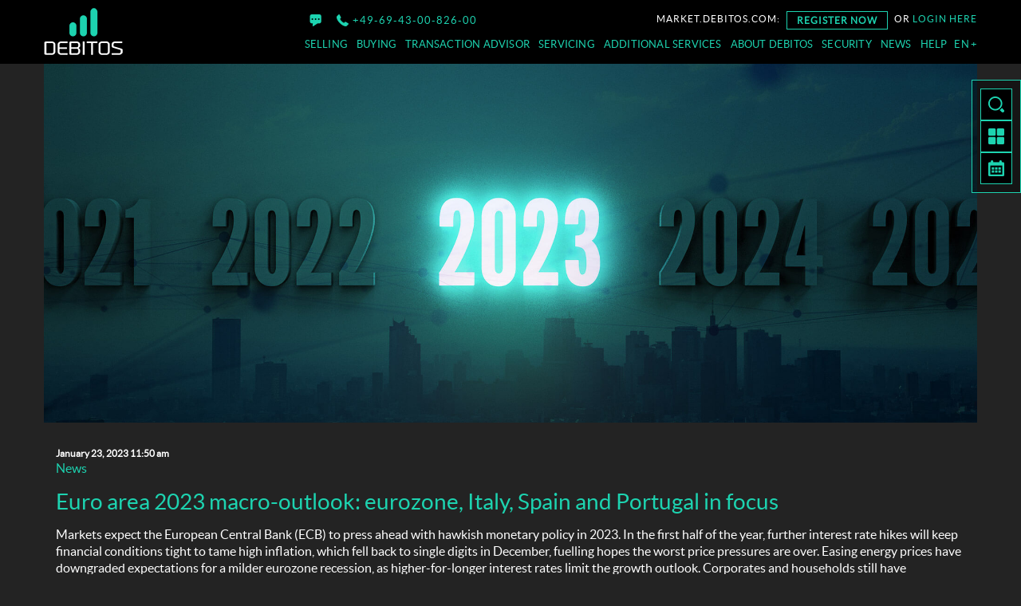

--- FILE ---
content_type: text/html; charset=UTF-8
request_url: https://www.debitos.com/news/euro-area-2023-macro-outlook-eurozone-italy-spain-and-portugal-in-focus/
body_size: 20436
content:

<!doctype html>
<html lang="en-US" class="no-js">
    <head>
        <meta charset="UTF-8">
        <title>Euro area 2023 macro-outlook: eurozone, Italy, Spain and Portugal in focus | Debitos : Debitos</title>

        <link href="//www.google-analytics.com" rel="dns-prefetch">
        <link href="https://www.debitos.com/wp-content/themes/debitos_2018/img/icons/favicon.ico" rel="shortcut icon">
        <link href="https://www.debitos.com/wp-content/themes/debitos_2018/img/icons/touch.png" rel="apple-touch-icon-precomposed">

        <meta http-equiv="X-UA-Compatible" content="IE=edge,chrome=1">
        <meta name="viewport" content="width=device-width, initial-scale=1.0">
        <meta name="theme-color" content="#000000" />

<link rel="alternate" hreflang="en" href="https://www.debitos.com/news/euro-area-2023-macro-outlook-eurozone-italy-spain-and-portugal-in-focus/" />
<link rel="alternate" hreflang="de" href="https://www.debitos.com/de/news/makrooekonomischer-ausblick-auf-die-eurozone-2023-eurozone-italien-spanien-und-portugal-im-fokus/" />
<link rel="alternate" hreflang="es" href="https://www.debitos.com/es/news/perspectiva-macroeconomica-europea-para-2023-la-eurozona-italia-espana-y-portugal-en-el-punto-de-mira/" />
<link rel="alternate" hreflang="it" href="https://www.debitos.com/it/news/prospettive-macroeconomiche-dellarea-delleuro-per-il-2023-eurozona-italia-spagna-e-portogallo-in-primo-piano/" />
<link rel="alternate" hreflang="el" href="https://www.debitos.com/el/news/%ce%bc%ce%b1%ce%ba%cf%81%ce%bf%ce%bf%ce%b9%ce%ba%ce%bf%ce%bd%ce%bf%ce%bc%ce%b9%ce%ba%ce%ad%cf%82-%cf%80%cf%81%ce%bf%ce%bf%cf%80%cf%84%ce%b9%ce%ba%ce%ad%cf%82-%cf%84%ce%b7%cf%82-%ce%b6%cf%8e%ce%bd/" />
<link rel="alternate" hreflang="x-default" href="https://www.debitos.com/news/euro-area-2023-macro-outlook-eurozone-italy-spain-and-portugal-in-focus/" />
<link rel="canonical" href="https://www.debitos.com/news/euro-area-2023-macro-outlook-eurozone-italy-spain-and-portugal-in-focus/" />
<meta name="description" content="Markets expect the European Central Bank (ECB) to press ahead with hawkish monetary policy in 2023. In the first half of the year, further interest rate hikes…" />
<meta property="og:type" content="article" />
<meta property="og:locale" content="en_US" />
<meta property="og:site_name" content="Debitos" />
<meta property="og:title" content="Euro area 2023 macro-outlook: eurozone, Italy, Spain and Portugal in focus | Debitos" />
<meta property="og:description" content="Markets expect the European Central Bank (ECB) to press ahead with hawkish monetary policy in 2023. In the first half of the year, further interest rate hikes will keep financial conditions tight to…" />
<meta property="og:url" content="https://www.debitos.com/news/euro-area-2023-macro-outlook-eurozone-italy-spain-and-portugal-in-focus/" />
<meta property="og:image" content="https://www.debitos.com/wp-content/uploads/2023/01/iStock-city_outlook-1283639096_1407842511.jpg" />
<meta property="og:image:width" content="2000" />
<meta property="og:image:height" content="1125" />
<meta property="article:published_time" content="2023-01-23" />
<meta property="article:modified_time" content="2023-01-23" />
<meta name="twitter:card" content="summary_large_image" />
<meta name="twitter:site" content="@debitos_net" />
<meta name="twitter:title" content="Euro area 2023 macro-outlook: eurozone, Italy, Spain and Portugal in focus | Debitos" />
<meta name="twitter:description" content="Markets expect the European Central Bank (ECB) to press ahead with hawkish monetary policy in 2023. In the first half of the year, further interest rate hikes will keep financial conditions tight to…" />
<meta name="twitter:image" content="https://www.debitos.com/wp-content/uploads/2023/01/iStock-city_outlook-1283639096_1407842511.jpg" />
<script type="application/ld+json">{"@context":"https://schema.org","@graph":[{"@type":"WebSite","@id":"https://www.debitos.com/#/schema/WebSite","url":"https://www.debitos.com/","name":"Debitos","alternateName":"Debitos GmbH","description":"Debitos is a financial technology company and Europe´s leading online marketplace for debt- and real estate sales.","inLanguage":"en-US","potentialAction":{"@type":"SearchAction","target":{"@type":"EntryPoint","urlTemplate":"https://www.debitos.com/search/{search_term_string}/"},"query-input":"required name=search_term_string"},"publisher":{"@type":"Organization","@id":"https://www.debitos.com/#/schema/Organization","name":"Debitos GmbH","url":"https://www.debitos.com/","sameAs":["https://twitter.com/debitos_net/","https://www.linkedin.com/company/debitos-gmbh"],"logo":{"@type":"ImageObject","url":"https://www.debitos.com/wp-content/uploads/2018/04/cropped-site_icon_512x512-1.png","contentUrl":"https://www.debitos.com/wp-content/uploads/2018/04/cropped-site_icon_512x512-1.png","width":512,"height":512}}},{"@type":"WebPage","@id":"https://www.debitos.com/news/euro-area-2023-macro-outlook-eurozone-italy-spain-and-portugal-in-focus/","url":"https://www.debitos.com/news/euro-area-2023-macro-outlook-eurozone-italy-spain-and-portugal-in-focus/","name":"Euro area 2023 macro-outlook: eurozone, Italy, Spain and Portugal in focus | Debitos","description":"Markets expect the European Central Bank (ECB) to press ahead with hawkish monetary policy in 2023. In the first half of the year, further interest rate hikes…","inLanguage":"en-US","isPartOf":{"@id":"https://www.debitos.com/#/schema/WebSite"},"breadcrumb":{"@type":"BreadcrumbList","@id":"https://www.debitos.com/#/schema/BreadcrumbList","itemListElement":[{"@type":"ListItem","position":1,"item":"https://www.debitos.com/","name":"Debitos"},{"@type":"ListItem","position":2,"item":"https://www.debitos.com/news/category/news/","name":"News"},{"@type":"ListItem","position":3,"name":"Euro area 2023 macro-outlook: eurozone, Italy, Spain and Portugal in focus"}]},"potentialAction":{"@type":"ReadAction","target":"https://www.debitos.com/news/euro-area-2023-macro-outlook-eurozone-italy-spain-and-portugal-in-focus/"},"datePublished":"2023-01-23","dateModified":"2023-01-23","author":{"@type":"Person","@id":"https://www.debitos.com/#/schema/Person/bc3e76f79b18bd4404450d82feeb6553","name":"James Wallace","description":"James Wallace is an editor, journalist, researcher and corporate writer on economics, geopolitics, finance, real estate, private equity, aviation, infrastructure and technology. He co-founded CoStar News in the UK in April 2011, and now works for..."}}]}</script>

<!-- Open Graph Meta Tags generated by Blog2Social 873 - https://www.blog2social.com -->
<meta property="og:title" content="Euro area 2023 macro-outlook: eurozone, Italy, Spain and Portugal in focus | Debitos"/>
<meta property="og:description" content="Markets expect the European Central Bank (ECB) to press ahead with hawkish monetary policy in 2023. In the first half of the year, further interest rate hikes will keep financial conditions tight to…"/>
<meta property="og:url" content="/news/euro-area-2023-macro-outlook-eurozone-italy-spain-and-portugal-in-focus/"/>
<meta property="og:image" content="https://www.debitos.com/wp-content/uploads/2023/01/iStock-city_outlook-1283639096_1407842511.jpg"/>
<meta property="og:image:width" content="2000" />
<meta property="og:image:height" content="1125" />
<meta property="og:image:type" content="image/jpeg" />
<meta property="og:type" content="article"/>
<meta property="og:article:published_time" content="2023-01-23 11:50:09"/>
<meta property="og:article:modified_time" content="2023-01-23 12:11:12"/>
<!-- Open Graph Meta Tags generated by Blog2Social 873 - https://www.blog2social.com -->

<!-- Twitter Card generated by Blog2Social 873 - https://www.blog2social.com -->
<meta name="twitter:card" content="summary">
<meta name="twitter:title" content="Euro area 2023 macro-outlook: eurozone, Italy, Spain and Portugal in focus"/>
<meta name="twitter:description" content="Markets expect the European Central Bank (ECB) to press ahead with hawkish monetary policy in 2023. In the first half of the year, further interest rate hikes w"/>
<meta name="twitter:image" content="https://www.debitos.com/wp-content/uploads/2023/01/iStock-city_outlook-1283639096_1407842511.jpg"/>
<!-- Twitter Card generated by Blog2Social 873 - https://www.blog2social.com -->
<meta name="author" content="James Wallace"/>
<link rel='dns-prefetch' href='//cdn.iubenda.com' />
<link rel='dns-prefetch' href='//hcaptcha.com' />
<link rel="alternate" title="oEmbed (JSON)" type="application/json+oembed" href="https://www.debitos.com/wp-json/oembed/1.0/embed?url=https%3A%2F%2Fwww.debitos.com%2Fnews%2Feuro-area-2023-macro-outlook-eurozone-italy-spain-and-portugal-in-focus%2F" />
<link rel="alternate" title="oEmbed (XML)" type="text/xml+oembed" href="https://www.debitos.com/wp-json/oembed/1.0/embed?url=https%3A%2F%2Fwww.debitos.com%2Fnews%2Feuro-area-2023-macro-outlook-eurozone-italy-spain-and-portugal-in-focus%2F&#038;format=xml" />
<style id='wp-img-auto-sizes-contain-inline-css' type='text/css'>
img:is([sizes=auto i],[sizes^="auto," i]){contain-intrinsic-size:3000px 1500px}
/*# sourceURL=wp-img-auto-sizes-contain-inline-css */
</style>
<style id='iubenda-inline-styles-from-embed-inline-css' type='text/css'>

#iubenda-cs-banner {
  font-size: 15px !important;
  background: 0 0 !important;
  line-height: 1.4 !important;
  position: fixed !important;
  z-index: 99999998 !important;
  top: 0 !important;
  left: 0 !important;
  width: 100% !important;
  height: 100% !important;
  border: 0 !important;
  margin: 0 !important;
  padding: 0 !important;
  overflow: hidden !important;
  display: flex !important;
  will-change: opacity;
  opacity: 0 !important;
  pointer-events: none !important;
  transition: opacity 0.4s ease !important;
}
#iubenda-cs-banner .iubenda-banner-content:not(.iubenda-custom-content) *,
#iubenda-cs-banner [class*=" iub"],
#iubenda-cs-banner [class^="iub"] {
  font-size: 100% !important;
  width: auto !important;
  -webkit-appearance: none !important;
  appearance: none !important;
  background: 0 0 !important;
  box-sizing: border-box !important;
  -webkit-tap-highlight-color: transparent !important;
  font-family: -apple-system, sans-serif !important;
  text-decoration: none !important;
  color: currentColor !important;
  background-attachment: scroll !important;
  background-color: transparent !important;
  background-image: none !important;
  background-position: 0 0 !important;
  background-repeat: repeat !important;
  border: 0 !important;
  border-color: #000 !important;
  border-color: currentColor !important;
  border-radius: 0 !important;
  border-style: none !important;
  border-width: medium !important;
  bottom: auto !important;
  clear: none !important;
  clip: auto !important;
  counter-increment: none !important;
  counter-reset: none !important;
  direction: inherit !important;
  float: none !important;
  font-style: inherit !important;
  font-variant: normal !important;
  font-weight: inherit !important;
  height: auto !important;
  left: auto !important;
  letter-spacing: normal !important;
  line-height: inherit !important;
  list-style-type: inherit !important;
  list-style-position: outside !important;
  list-style-image: none !important;
  margin: 0 !important;
  max-height: none !important;
  max-width: none !important;
  min-height: 0 !important;
  min-width: 0 !important;
  opacity: 1;
  outline: 0 !important;
  overflow: visible !important;
  padding: 0 !important;
  position: static !important;
  quotes: "" "" !important;
  right: auto !important;
  table-layout: auto !important;
  text-align: left !important;
  text-indent: 0 !important;
  text-transform: none !important;
  top: auto !important;
  unicode-bidi: normal !important;
  vertical-align: baseline !important;
  white-space: normal !important;
  width: auto !important;
  word-spacing: normal !important;
  z-index: auto !important;
  background-origin: padding-box !important;
  background-origin: padding-box !important;
  background-clip: border-box !important;
  background-size: auto !important;
  -o-border-image: none !important;
  border-image: none !important;
  border-radius: 0 !important;
  border-radius: 0 !important;
  box-shadow: none !important;
  -webkit-column-count: auto !important;
  column-count: auto !important;
  -webkit-column-gap: normal !important;
  column-gap: normal !important;
  -webkit-column-rule: medium none #000 !important;
  column-rule: medium none #000 !important;
  -webkit-column-span: none !important;
  column-span: none !important;
  -webkit-column-width: auto !important;
  column-width: auto !important;
  -webkit-font-feature-settings: normal !important;
  font-feature-settings: normal !important;
  overflow-x: visible !important;
  overflow-y: visible !important;
  -webkit-hyphens: manual !important;
  -ms-hyphens: manual !important;
  hyphens: manual !important;
  -webkit-perspective: none !important;
  perspective: none !important;
  -webkit-perspective-origin: 50% 50% !important;
  perspective-origin: 50% 50% !important;
  text-shadow: none !important;
  transition: all 0s ease 0s !important;
  -webkit-transform: none !important;
  transform: none !important;
  -webkit-transform-origin: 50% 50% !important;
  transform-origin: 50% 50% !important;
  -webkit-transform-style: flat !important;
  transform-style: flat !important;
  word-break: normal !important;
  -ms-text-size-adjust: 100%;
  -webkit-text-size-adjust: 100%;
}
#iubenda-cs-banner.iubenda-cs-overlay:before {
  content: "" !important;
  position: fixed !important;
  top: 0 !important;
  left: 0 !important;
  width: 100% !important;
  height: 100% !important;
  background-color: rgba(0, 0, 0, 0.5) !important;
  z-index: 1 !important;
  pointer-events: auto !important;
}
#iubenda-cs-banner.iubenda-cs-center {
  align-items: center !important;
  justify-content: center !important;
}
#iubenda-cs-banner.iubenda-cs-top {
  align-items: flex-start !important;
}
#iubenda-cs-banner.iubenda-cs-bottom {
  align-items: flex-end !important;
}
#iubenda-cs-banner.iubenda-cs-left {
  justify-content: flex-start !important;
}
#iubenda-cs-banner.iubenda-cs-right {
  justify-content: flex-end !important;
}
#iubenda-cs-banner.iubenda-cs-visible {
  opacity: 1 !important;
}
#iubenda-cs-banner.iubenda-cs-visible > * {
  pointer-events: auto !important;
}
#iubenda-cs-banner.iubenda-cs-slidein .iubenda-cs-container {
  transition: -webkit-transform 0.4s ease !important;
  transition: transform 0.4s ease !important;
  transition: transform 0.4s ease, -webkit-transform 0.4s ease !important;
}
#iubenda-cs-banner.iubenda-cs-slidein.iubenda-cs-top .iubenda-cs-container {
  -webkit-transform: translateY(-48px) !important;
  transform: translateY(-48px) !important;
}
#iubenda-cs-banner.iubenda-cs-slidein.iubenda-cs-bottom .iubenda-cs-container {
  -webkit-transform: translateY(48px) !important;
  transform: translateY(48px) !important;
}
#iubenda-cs-banner.iubenda-cs-slidein.iubenda-cs-visible .iubenda-cs-container {
  -webkit-transform: translateY(0) !important;
  transform: translateY(0) !important;
}
#iubenda-cs-banner .iubenda-cs-container {
  position: relative !important;
  z-index: 2 !important;
}
#iubenda-cs-banner .iubenda-cs-brand {
  display: flex !important;
  padding: 16px !important;
  flex-shrink: 0 !important;
}
#iubenda-cs-banner .iubenda-cs-brand > div {
  display: flex !important;
  justify-content: flex-start !important;
}
#iubenda-cs-banner .iubenda-cs-brand img {
  max-width: 192px !important;
  max-height: 56px !important;
}
#iubenda-cs-banner .iubenda-cs-content {
  position: relative !important;
  z-index: 1 !important;
  overflow: hidden !important;
  transition: -webkit-transform 0.4s ease !important;
  transition: transform 0.4s ease !important;
  transition: transform 0.4s ease, -webkit-transform 0.4s ease !important;
}
#iubenda-cs-banner .iubenda-cs-rationale {
  position: relative !important;
  display: flex !important;
  flex-direction: column !important;
}
#iubenda-cs-banner .iubenda-cs-close-btn {
  position: absolute !important;
  top: -2px !important;
  padding: 16px !important;
  right: 0 !important;
  min-width: 48px !important;
  height: 48px !important;
  font-size: 24px !important;
  line-height: 0 !important;
  font-weight: lighter !important;
  cursor: pointer !important;
  text-align: center !important;
}
#iubenda-cs-banner .iubenda-cs-close-btn:hover {
  opacity: 0.5 !important;
}
#iubenda-cs-banner .iubenda-banner-content {
  font-weight: 300 !important;
  margin: 16px !important;
  margin-bottom: 0 !important;
  flex: 1 1 auto !important;
  overflow-y: auto !important;
  mask-image: linear-gradient(
    to top,
    rgba(0, 0, 0, 0) 0%,
    black 16px
  ) !important;
  -webkit-mask-image: linear-gradient(
    to top,
    rgba(0, 0, 0, 0) 0%,
    black 16px
  ) !important;
  padding-bottom: 32px !important;
}
#iubenda-cs-banner .iubenda-banner-content-padded {
  padding-right: 32px !important;
}
#iubenda-cs-banner .iubenda-banner-content a {
  cursor: pointer !important;
  color: currentColor !important;
  opacity: 0.7 !important;
  text-decoration: underline !important;
}
#iubenda-cs-banner .iubenda-banner-content a:hover {
  opacity: 1 !important;
}
#iubenda-cs-banner #iubenda-cs-title {
  font-weight: 700 !important;
  margin-bottom: 16px !important;
}
#iubenda-cs-banner .iubenda-cs-opt-group {
  margin: 16px !important;
  z-index: 1 !important;
  display: flex !important;
  margin-top: 0 !important;
  flex-shrink: 0 !important;
}
#iubenda-cs-banner .iubenda-cs-opt-group > div {
  display: flex !important;
}
@media (min-width: 640px) {
  #iubenda-cs-banner .iubenda-cs-opt-group {
    align-items: center !important;
    justify-content: space-between !important;
  }
  #iubenda-cs-banner .iubenda-cs-opt-group-custom {
    margin-right: auto !important;
    align-self: start !important;
    justify-content: flex-start !important;
  }
  #iubenda-cs-banner .iubenda-cs-opt-group-consent {
    margin-left: auto !important;
    align-self: end !important;
    justify-content: flex-end !important;
  }
}
@media (max-width: 639px) {
  #iubenda-cs-banner .iubenda-cs-opt-group {
    margin: 12px !important;
    flex-direction: column !important;
  }
  #iubenda-cs-banner .iubenda-cs-opt-group-custom {
    order: 2;
  }
  #iubenda-cs-banner .iubenda-cs-opt-group-consent {
    order: 1;
  }
}
#iubenda-cs-banner .iubenda-cs-opt-group button {
  -webkit-appearance: none !important;
  appearance: none !important;
  padding: 8px 32px !important;
  border-radius: 64px !important;
  cursor: pointer !important;
  font-weight: 700 !important;
  font-size: 100% !important;
  margin-top: 4px !important;
  margin-bottom: 4px !important;
  text-align: center !important;
}
#iubenda-cs-banner .iubenda-cs-opt-group button:focus {
  opacity: 0.8 !important;
}
#iubenda-cs-banner .iubenda-cs-opt-group button:hover {
  opacity: 0.5 !important;
}
@media (min-width: 640px) {
  #iubenda-cs-banner .iubenda-cs-opt-group button:not(:last-of-type) {
    margin-right: 8px !important;
  }
}
@media (max-width: 639px) {
  #iubenda-cs-banner .iubenda-cs-opt-group button {
    padding: 8px 24px !important;
    width: 100% !important;
    display: block;
    text-align: center !important;
    margin: 6px 3px !important;
  }
}
#iubenda-cs-banner.iubenda-cs-default .iubenda-cs-brand {
  margin: 0 -8px 0 !important;
}
@media (max-width: 991px) {
  #iubenda-cs-banner.iubenda-cs-default .iubenda-cs-brand {
    margin: -8px -8px 0 !important;
  }
}
@media (min-width: 992px) {
  #iubenda-cs-banner.iubenda-cs-default .iubenda-cs-brand div {
    margin: 0 auto !important;
    width: calc(992px - 32px) !important;
  }
}
@media (max-width: 991px) {
  #iubenda-cs-banner.iubenda-cs-default .iubenda-cs-brand div {
    margin: 0 8px !important;
  }
}
#iubenda-cs-banner.iubenda-cs-default .iubenda-cs-container {
  width: 100% !important;
}
@media (min-width: 992px) {
  #iubenda-cs-banner.iubenda-cs-default .iubenda-cs-rationale {
    width: 992px !important;
    margin: 16px auto !important;
  }
}
@media (max-width: 991px) {
  #iubenda-cs-banner.iubenda-cs-default .iubenda-cs-content {
    padding: 8px !important;
  }
}
#iubenda-cs-banner.iubenda-cs-default-floating .iubenda-cs-brand {
  margin: -8px -8px 0 !important;
}
#iubenda-cs-banner.iubenda-cs-default-floating .iubenda-cs-brand div {
  margin: 8px !important;
}
@media (min-width: 992px) {
  #iubenda-cs-banner.iubenda-cs-default-floating .iubenda-cs-container {
    width: 992px !important;
  }
}
@media (max-width: 991px) {
  #iubenda-cs-banner.iubenda-cs-default-floating.iubenda-cs-center.iubenda-cs-bottom
    .iubenda-cs-container,
  #iubenda-cs-banner.iubenda-cs-default-floating.iubenda-cs-center.iubenda-cs-top
    .iubenda-cs-container {
    width: 100% !important;
  }
}
@media (min-width: 640px) {
  #iubenda-cs-banner.iubenda-cs-default-floating.iubenda-cs-center:not(.iubenda-cs-top):not(.iubenda-cs-bottom)
    .iubenda-cs-container,
  #iubenda-cs-banner.iubenda-cs-default-floating:not(.iubenda-cs-bottom):not(.iubenda-cs-center)
    .iubenda-cs-container,
  #iubenda-cs-banner.iubenda-cs-default-floating:not(.iubenda-cs-top):not(.iubenda-cs-center)
    .iubenda-cs-container {
    width: 480px !important;
  }
}
#iubenda-cs-banner.iubenda-cs-default-floating.iubenda-cs-center:not(.iubenda-cs-top):not(.iubenda-cs-bottom)
  .iubenda-cs-opt-group,
#iubenda-cs-banner.iubenda-cs-default-floating:not(.iubenda-cs-bottom):not(.iubenda-cs-center)
  .iubenda-cs-opt-group,
#iubenda-cs-banner.iubenda-cs-default-floating:not(.iubenda-cs-top):not(.iubenda-cs-center)
  .iubenda-cs-opt-group {
  flex-direction: column !important;
}
#iubenda-cs-banner.iubenda-cs-default-floating.iubenda-cs-center:not(.iubenda-cs-top):not(.iubenda-cs-bottom)
  .iubenda-cs-opt-group
  > div,
#iubenda-cs-banner.iubenda-cs-default-floating:not(.iubenda-cs-bottom):not(.iubenda-cs-center)
  .iubenda-cs-opt-group
  > div,
#iubenda-cs-banner.iubenda-cs-default-floating:not(.iubenda-cs-top):not(.iubenda-cs-center)
  .iubenda-cs-opt-group
  > div {
  width: 100% !important;
}
#iubenda-cs-banner.iubenda-cs-default-floating.iubenda-cs-center:not(.iubenda-cs-top):not(.iubenda-cs-bottom)
  .iubenda-cs-opt-group
  button,
#iubenda-cs-banner.iubenda-cs-default-floating:not(.iubenda-cs-bottom):not(.iubenda-cs-center)
  .iubenda-cs-opt-group
  button,
#iubenda-cs-banner.iubenda-cs-default-floating:not(.iubenda-cs-top):not(.iubenda-cs-center)
  .iubenda-cs-opt-group
  button {
  display: block !important;
  width: 100% !important;
  text-align: center !important;
}
#iubenda-cs-banner.iubenda-cs-default-floating.iubenda-cs-center:not(.iubenda-cs-top):not(.iubenda-cs-bottom)
  .iubenda-cs-opt-group-custom,
#iubenda-cs-banner.iubenda-cs-default-floating:not(.iubenda-cs-bottom):not(.iubenda-cs-center)
  .iubenda-cs-opt-group-custom,
#iubenda-cs-banner.iubenda-cs-default-floating:not(.iubenda-cs-top):not(.iubenda-cs-center)
  .iubenda-cs-opt-group-custom {
  order: 2;
}
#iubenda-cs-banner.iubenda-cs-default-floating.iubenda-cs-center:not(.iubenda-cs-top):not(.iubenda-cs-bottom)
  .iubenda-cs-opt-group-consent,
#iubenda-cs-banner.iubenda-cs-default-floating:not(.iubenda-cs-bottom):not(.iubenda-cs-center)
  .iubenda-cs-opt-group-consent,
#iubenda-cs-banner.iubenda-cs-default-floating:not(.iubenda-cs-top):not(.iubenda-cs-center)
  .iubenda-cs-opt-group-consent {
  order: 1;
}
#iubenda-cs-banner.iubenda-cs-default-floating .iubenda-cs-content {
  box-shadow: 0 8px 48px rgba(0, 0, 0, 0.15) !important;
  padding: 8px !important;
}
@media (min-width: 992px) {
  #iubenda-cs-banner.iubenda-cs-default-floating .iubenda-cs-content {
    border-radius: 4px !important;
    margin: 16px !important;
  }
}
#iubenda-cs-banner.iubenda-cs-fix-height .iubenda-cs-container,
#iubenda-cs-banner.iubenda-cs-fix-height .iubenda-cs-content,
#iubenda-cs-banner.iubenda-cs-fix-height .iubenda-cs-rationale {
  height: 100% !important;
}
#iubenda-cs-banner.iubenda-cs-fix-height.iubenda-cs-default-floating
  .iubenda-cs-content {
  height: calc(100% - 32px) !important;
}
#iubenda-cs-banner.iubenda-cs-fix-height .iubenda-cs-brand img {
  max-width: 75% !important;
}
#iubenda-cs-banner .iubenda-cs-content {
  background-color: #fff !important;
  color: #4b4b4b !important;
}
#iubenda-cs-banner .iubenda-cs-opt-group {
  color: #000 !important;
}
#iubenda-cs-banner .iubenda-cs-opt-group button {
  background-color: rgba(255, 255, 255, 0.1) !important;
  color: #fff !important;
}
#iubenda-cs-banner .iubenda-cs-opt-group button.iubenda-cs-btn-primary {
  background-color: #1DD3B0 !important;
  color: #000 !important;
}
.iubenda-tp-btn:not([data-tp-nostyle]) {
  font-size: 100% !important;
  width: auto !important;
  -webkit-appearance: none !important;
  appearance: none !important;
  background: 0 0 !important;
  box-sizing: border-box !important;
  -webkit-tap-highlight-color: transparent !important;
  -webkit-backface-visibility: hidden !important;
  backface-visibility: hidden !important;
  font-family: -apple-system, sans-serif !important;
  text-decoration: none !important;
  color: currentColor !important;
  background-attachment: scroll !important;
  background-color: transparent !important;
  background-image: none !important;
  background-position: 0 0 !important;
  background-repeat: repeat !important;
  border: 0 !important;
  border-color: #000 !important;
  border-color: currentColor !important;
  border-radius: 0 !important;
  border-style: none !important;
  border-width: medium !important;
  bottom: auto !important;
  clear: none !important;
  clip: auto !important;
  counter-increment: none !important;
  counter-reset: none !important;
  cursor: auto !important;
  direction: inherit !important;
  float: none !important;
  font-style: inherit !important;
  font-variant: normal !important;
  font-weight: inherit !important;
  height: auto !important;
  left: auto !important;
  letter-spacing: normal !important;
  line-height: inherit !important;
  list-style-type: inherit !important;
  list-style-position: outside !important;
  list-style-image: none !important;
  margin: 0 !important;
  max-height: none !important;
  max-width: none !important;
  min-height: 0 !important;
  min-width: 0 !important;
  opacity: 1;
  outline: 0 !important;
  overflow: visible !important;
  padding: 0 !important;
  position: static !important;
  quotes: "" "" !important;
  right: auto !important;
  table-layout: auto !important;
  text-align: left !important;
  text-indent: 0 !important;
  text-transform: none !important;
  top: auto !important;
  unicode-bidi: normal !important;
  vertical-align: baseline !important;
  visibility: inherit !important;
  white-space: normal !important;
  width: auto !important;
  word-spacing: normal !important;
  z-index: auto !important;
  background-origin: padding-box !important;
  background-origin: padding-box !important;
  background-clip: border-box !important;
  background-size: auto !important;
  -o-border-image: none !important;
  border-image: none !important;
  border-radius: 0 !important;
  border-radius: 0 !important;
  box-shadow: none !important;
  -webkit-column-count: auto !important;
  column-count: auto !important;
  -webkit-column-gap: normal !important;
  column-gap: normal !important;
  -webkit-column-rule: medium none #000 !important;
  column-rule: medium none #000 !important;
  -webkit-column-span: none !important;
  column-span: none !important;
  -webkit-column-width: auto !important;
  column-width: auto !important;
  -webkit-font-feature-settings: normal !important;
  font-feature-settings: normal !important;
  overflow-x: visible !important;
  overflow-y: visible !important;
  -webkit-hyphens: manual !important;
  -ms-hyphens: manual !important;
  hyphens: manual !important;
  -webkit-perspective: none !important;
  perspective: none !important;
  -webkit-perspective-origin: 50% 50% !important;
  perspective-origin: 50% 50% !important;
  text-shadow: none !important;
  transition: all 0s ease 0s !important;
  -webkit-transform: none !important;
  transform: none !important;
  -webkit-transform-origin: 50% 50% !important;
  transform-origin: 50% 50% !important;
  -webkit-transform-style: flat !important;
  transform-style: flat !important;
  word-break: normal !important;
  -ms-text-size-adjust: 100%;
  -webkit-text-size-adjust: 100%;
  appearance: none !important;
  line-height: 34px !important;
  height: 34px !important;
  min-width: 34px !important;
  border-radius: 4px !important;
  cursor: pointer !important;
  font-weight: 700 !important;
  font-size: 14px !important;
  box-shadow: 0 0 0 1px rgba(0, 0, 0, 0.15) !important;
  color: rgba(0, 0, 0, 0.65) !important;
  background-color: #fff !important;
  display: inline-block !important;
  vertical-align: middle !important;
}
.iubenda-tp-btn[data-tp-icon] {
  background-image: url("data:image/svg+xml,%3Csvg xmlns='http://www.w3.org/2000/svg' width='32' height='32' viewBox='0 0 32 32'%3E%3Cpath fill='%231CC691' fill-rule='evenodd' d='M16 7a4 4 0 0 1 2.627 7.016L19.5 25h-7l.873-10.984A4 4 0 0 1 16 7z'/%3E%3C/svg%3E") !important;
  background-repeat: no-repeat !important;
  background-size: 32px 32px !important;
  background-position: top 0.5px left 1px !important;
}
.iubenda-tp-btn[data-tp-circle] {
  border-radius: 32px !important;
}
.iubenda-tp-btn[data-tp-label]:after {
  content: attr(data-tp-label) !important;
  padding: 0 16px !important;
  white-space: nowrap !important;
}
.iubenda-tp-btn[data-tp-label][data-tp-icon]:after {
  padding-left: calc(16px + 8px + 8px) !important;
}
.iubenda-tp-btn[data-tp-float] {
  position: fixed !important;
  z-index: 2147483647 !important;
}
.iubenda-tp-btn[data-tp-float]:not([data-tp-anchored]) {
  margin: 16px !important;
}
.iubenda-tp-btn[data-tp-float][data-tp-anchored] {
  margin: 0 16px !important;
  border-radius: 6px !important;
}
.iubenda-tp-btn[data-tp-float][data-tp-anchored]:not([data-tp-hover]):not([data-tp-label])[data-tp-float="center-left"],
.iubenda-tp-btn[data-tp-float][data-tp-anchored]:not([data-tp-hover]):not([data-tp-label])[data-tp-float="center-right"],
.iubenda-tp-btn[data-tp-float][data-tp-anchored][data-tp-hover][data-tp-float="center-left"],
.iubenda-tp-btn[data-tp-float][data-tp-anchored][data-tp-hover][data-tp-float="center-right"] {
  margin: 0 !important;
  top: 75% !important;
  -webkit-transform: translateY(-50%) !important;
  transform: translateY(-50%) !important;
}
.iubenda-tp-btn[data-tp-float][data-tp-anchored]:not([data-tp-hover]):not([data-tp-label])[data-tp-float="center-left"],
.iubenda-tp-btn[data-tp-float][data-tp-anchored][data-tp-hover][data-tp-float="center-left"] {
  left: 0 !important;
  border-top-left-radius: 0 !important;
  border-bottom-left-radius: 0 !important;
  border-left: 0 !important;
}
.iubenda-tp-btn[data-tp-float][data-tp-anchored]:not([data-tp-hover]):not([data-tp-label])[data-tp-float="center-right"],
.iubenda-tp-btn[data-tp-float][data-tp-anchored][data-tp-hover][data-tp-float="center-right"] {
  right: 0 !important;
  border-top-right-radius: 0 !important;
  border-bottom-right-radius: 0 !important;
  border-right: 0 !important;
}
.iubenda-tp-btn[data-tp-float][data-tp-anchored]:not([data-tp-hover])[data-tp-label][data-tp-float="center-left"],
.iubenda-tp-btn[data-tp-float][data-tp-anchored]:not([data-tp-hover])[data-tp-label][data-tp-float="center-right"] {
  margin: 0 !important;
  top: 50% !important;
  border-bottom-left-radius: 0 !important;
  border-bottom-right-radius: 0 !important;
  border-bottom: 0 !important;
  -webkit-transform-origin: bottom !important;
  transform-origin: bottom !important;
}
.iubenda-tp-btn[data-tp-float][data-tp-anchored]:not([data-tp-hover])[data-tp-label][data-tp-float="center-left"] {
  left: 0 !important;
  -webkit-transform: translateY(-50%) rotate(90deg) !important;
  transform: translateY(-50%) rotate(90deg) !important;
  -webkit-transform-origin: left bottom !important;
  transform-origin: left bottom !important;
}
.iubenda-tp-btn[data-tp-float][data-tp-anchored]:not([data-tp-hover])[data-tp-label][data-tp-float="center-right"] {
  right: 0 !important;
  -webkit-transform: translateY(-50%) rotate(-90deg) !important;
  transform: translateY(-50%) rotate(-90deg) !important;
  -webkit-transform-origin: right bottom !important;
  transform-origin: right bottom !important;
}
.iubenda-tp-btn[data-tp-float][data-tp-float="bottom-left"],
.iubenda-tp-btn[data-tp-float][data-tp-float="bottom-right"] {
  bottom: 0 !important;
}
.iubenda-tp-btn[data-tp-float][data-tp-float="bottom-left"][data-tp-anchored],
.iubenda-tp-btn[data-tp-float][data-tp-float="bottom-right"][data-tp-anchored] {
  border-bottom-left-radius: 0 !important;
  border-bottom-right-radius: 0 !important;
  border-bottom: 0 !important;
}
.iubenda-tp-btn[data-tp-float][data-tp-float="top-left"],
.iubenda-tp-btn[data-tp-float][data-tp-float="top-right"] {
  top: 0 !important;
}
.iubenda-tp-btn[data-tp-float][data-tp-float="top-left"][data-tp-anchored],
.iubenda-tp-btn[data-tp-float][data-tp-float="top-right"][data-tp-anchored] {
  border-top-left-radius: 0 !important;
  border-top-right-radius: 0 !important;
  border-top: 0 !important;
}
.iubenda-tp-btn[data-tp-float][data-tp-float="bottom-left"],
.iubenda-tp-btn[data-tp-float][data-tp-float="top-left"] {
  left: 0 !important;
}
.iubenda-tp-btn[data-tp-float][data-tp-float="bottom-right"],
.iubenda-tp-btn[data-tp-float][data-tp-float="top-right"] {
  right: 0 !important;
}
.iubenda-tp-btn[data-tp-float][data-tp-hover][data-tp-label]:after {
  max-width: 0 !important;
  overflow: hidden !important;
  display: block !important;
  padding: 0 !important;
  opacity: 0 !important;
  transition: max-width 0.6s ease, padding 0.6s ease, opacity 0.6s ease !important;
}
.iubenda-tp-btn[data-tp-float][data-tp-hover][data-tp-label]:hover:after {
  max-width: 192px !important;
  padding-left: calc(16px + 8px + 8px) !important;
  padding-right: 10px !important;
  opacity: 1 !important;
}

#purposes-container .purposes-content .purposes-buttons button.purposes-btn-accept {
    background-color: #1DD3B0 !important;
    color: #000 !important;
  }
  
  #iubenda-iframe #iubenda-iframe-content #iubFooterBtnContainer button#iubFooterBtn {
    background-color: #1DD3B0 !important;
    color: #000 !important;
  }
#iubenda-iframe #purposes-container .purposes-checkbox input.style1:checked {
    background-color: #1DD3B0 !important;
    color: #000 !important;
  }
html #purposes-container .purposes-buttons button {
background-color: white !important;
    color: #333 !important;
    box-shadow: none !important;
}

/*# sourceURL=iubenda-inline-styles-from-embed-inline-css */
</style>
<style id='wp-emoji-styles-inline-css' type='text/css'>

	img.wp-smiley, img.emoji {
		display: inline !important;
		border: none !important;
		box-shadow: none !important;
		height: 1em !important;
		width: 1em !important;
		margin: 0 0.07em !important;
		vertical-align: -0.1em !important;
		background: none !important;
		padding: 0 !important;
	}
/*# sourceURL=wp-emoji-styles-inline-css */
</style>
<link rel='stylesheet' id='widgetopts-styles-css' href='https://www.debitos.com/wp-content/plugins/widget-options/assets/css/widget-options.css?ver=4.1.3' media='all' />
<link rel='stylesheet' id='wpml-legacy-horizontal-list-0-css' href='https://www.debitos.com/wp-content/plugins/sitepress-multilingual-cms/templates/language-switchers/legacy-list-horizontal/style.min.css?ver=1' media='all' />
<link rel='stylesheet' id='wpml-menu-item-0-css' href='https://www.debitos.com/wp-content/plugins/sitepress-multilingual-cms/templates/language-switchers/menu-item/style.min.css?ver=1' media='all' />
<link rel='stylesheet' id='normalize-css' href='https://www.debitos.com/wp-content/themes/debitos_2018/normalize.css?ver=1.0' media='all' />
<link rel='stylesheet' id='html5blank-css' href='https://www.debitos.com/wp-content/themes/debitos_2018/style.css?ver=1.0' media='all' />
<link rel='stylesheet' id='bootstrap-css' href='https://www.debitos.com/wp-content/themes/debitos_2018/css/bootstrap.min.css?ver=3.3.7' media='all' />
<link rel='stylesheet' id='wps-style-css' href='https://www.debitos.com/wp-content/themes/debitos_2018/style.css?ver=1.0.0' media='all' />
<link rel='stylesheet' id='style_debitos-css' href='https://www.debitos.com/wp-content/themes/debitos_2018/css/style_debitos.css?ver=6.9' media='all' />
<link rel='stylesheet' id='forget-about-shortcode-buttons-css' href='https://www.debitos.com/wp-content/plugins/forget-about-shortcode-buttons/public/css/button-styles.css?ver=2.1.3' media='all' />
<script type="text/javascript" src="https://www.debitos.com/wp-content/themes/debitos_2018/js/lib/conditionizr-4.3.0.min.js?ver=4.3.0" id="conditionizr-js"></script>
<script type="text/javascript" src="https://www.debitos.com/wp-content/themes/debitos_2018/js/lib/modernizr-2.7.1.min.js?ver=2.7.1" id="modernizr-js"></script>
<script type="text/javascript" src="https://www.debitos.com/wp-includes/js/jquery/jquery.min.js?ver=3.7.1" id="jquery-core-js"></script>
<script type="text/javascript" src="https://www.debitos.com/wp-includes/js/jquery/jquery-migrate.min.js?ver=3.4.1" id="jquery-migrate-js"></script>
<script type="text/javascript" src="https://www.debitos.com/wp-content/themes/debitos_2018/js/scripts.js?ver=1.0.0" id="html5blankscripts-js"></script>

<script  type="text/javascript" class=" _iub_cs_skip" type="text/javascript" id="iubenda-head-inline-scripts-0">
/* <![CDATA[ */

var _iub = _iub || [];
_iub.csConfiguration = {"askConsentAtCookiePolicyUpdate":true,"consentOnContinuedBrowsing":false,"perPurposeConsent":true,"purposes":"1, 2, 4, 5","whitelabel":false,"lang":"en","siteId":2329928,"cookiePolicyId":69912154,"cookiePolicyUrl":"https://www.debitos.com/data-protection/?iframestyle", "banner":{ "applyStyles":false,"acceptButtonDisplay":true,"customizeButtonDisplay":true,"acceptButtonColor":"#1dd3b0","acceptButtonCaptionColor":"#000000","customizeButtonColor":"#ffffff","customizeButtonCaptionColor":"#333333","rejectButtonDisplay":true,"rejectButtonColor":"#ffffff","rejectButtonCaptionColor":"#333333","listPurposes":true,"position":"float-top-center","backgroundOverlay":true,"textColor":"#4b4b4b","backgroundColor":"#ffffff","fontSize":"10pt","fontSizeBody":"10pt"}};

//# sourceURL=iubenda-head-inline-scripts-0
/* ]]> */
</script>
<script  type="text/javascript" charset="UTF-8" async="" class=" _iub_cs_skip" type="text/javascript" src="//cdn.iubenda.com/cs/iubenda_cs.js?ver=3.12.5" id="iubenda-head-scripts-0-js"></script>
<script type="text/javascript" id="wpml-cookie-js-extra">
/* <![CDATA[ */
var wpml_cookies = {"wp-wpml_current_language":{"value":"en","expires":1,"path":"/"}};
var wpml_cookies = {"wp-wpml_current_language":{"value":"en","expires":1,"path":"/"}};
//# sourceURL=wpml-cookie-js-extra
/* ]]> */
</script>
<script type="text/javascript" src="https://www.debitos.com/wp-content/plugins/sitepress-multilingual-cms/res/js/cookies/language-cookie.js?ver=486900" id="wpml-cookie-js" defer="defer" data-wp-strategy="defer"></script>
<script type="text/javascript" id="google_maps-js-extra">
/* <![CDATA[ */
var var_array = {"templateUrl":"https://www.debitos.com/wp-content/themes/debitos_2018","open_in_maps":"Open in Google Maps"};
//# sourceURL=google_maps-js-extra
/* ]]> */
</script>
<script type="text/javascript" src="https://www.debitos.com/wp-content/themes/debitos_2018/js/google_maps.js?ver=6.9" id="google_maps-js"></script>
<script type="text/javascript" id="my_loadmore-js-extra">
/* <![CDATA[ */
var loadmore_params = {"ajaxurl":"https://www.debitos.com/wp-admin/admin-ajax.php","posts":"{\"page\":0,\"error\":\"\",\"m\":\"\",\"p\":26141,\"post_parent\":\"\",\"subpost\":\"\",\"subpost_id\":\"\",\"attachment\":\"\",\"attachment_id\":0,\"pagename\":\"\",\"page_id\":\"\",\"second\":\"\",\"minute\":\"\",\"hour\":\"\",\"day\":0,\"monthnum\":0,\"year\":0,\"w\":0,\"category_name\":\"\",\"tag\":\"\",\"cat\":\"\",\"tag_id\":\"\",\"author\":\"\",\"author_name\":\"\",\"feed\":\"\",\"tb\":\"\",\"paged\":0,\"meta_key\":\"\",\"meta_value\":\"\",\"preview\":\"\",\"s\":\"\",\"sentence\":\"\",\"title\":\"\",\"fields\":\"all\",\"menu_order\":\"\",\"embed\":\"\",\"category__in\":[],\"category__not_in\":[],\"category__and\":[],\"post__in\":[],\"post__not_in\":[],\"post_name__in\":[],\"tag__in\":[],\"tag__not_in\":[],\"tag__and\":[],\"tag_slug__in\":[],\"tag_slug__and\":[],\"post_parent__in\":[],\"post_parent__not_in\":[],\"author__in\":[],\"author__not_in\":[],\"search_columns\":[],\"name\":\"euro-area-2023-macro-outlook-eurozone-italy-spain-and-portugal-in-focus\",\"ignore_sticky_posts\":false,\"suppress_filters\":false,\"cache_results\":true,\"update_post_term_cache\":true,\"update_menu_item_cache\":false,\"lazy_load_term_meta\":true,\"update_post_meta_cache\":true,\"post_type\":\"\",\"posts_per_page\":6,\"nopaging\":false,\"comments_per_page\":\"10\",\"no_found_rows\":false,\"order\":\"DESC\"}","current_page":"1","max_page":"0","load_more":"Load more","loading":"Loading "};
//# sourceURL=my_loadmore-js-extra
/* ]]> */
</script>
<script type="text/javascript" src="https://www.debitos.com/wp-content/themes/debitos_2018/js/myloadmore.js?ver=6.9" id="my_loadmore-js"></script>
<link rel="https://api.w.org/" href="https://www.debitos.com/wp-json/" /><link rel="alternate" title="JSON" type="application/json" href="https://www.debitos.com/wp-json/wp/v2/posts/26141" /><meta name="generator" content="WPML ver:4.8.6 stt:1,3,13,27,2;" />
<style>
.h-captcha{position:relative;display:block;margin-bottom:2rem;padding:0;clear:both}.h-captcha[data-size="normal"]{width:302px;height:76px}.h-captcha[data-size="compact"]{width:158px;height:138px}.h-captcha[data-size="invisible"]{display:none}.h-captcha iframe{z-index:1}.h-captcha::before{content:"";display:block;position:absolute;top:0;left:0;background:url(https://www.debitos.com/wp-content/plugins/hcaptcha-for-forms-and-more/assets/images/hcaptcha-div-logo.svg) no-repeat;border:1px solid #fff0;border-radius:4px;box-sizing:border-box}.h-captcha::after{content:"The hCaptcha loading is delayed until user interaction.";font-family:-apple-system,system-ui,BlinkMacSystemFont,"Segoe UI",Roboto,Oxygen,Ubuntu,"Helvetica Neue",Arial,sans-serif;font-size:10px;font-weight:500;position:absolute;top:0;bottom:0;left:0;right:0;box-sizing:border-box;color:#bf1722;opacity:0}.h-captcha:not(:has(iframe))::after{animation:hcap-msg-fade-in .3s ease forwards;animation-delay:2s}.h-captcha:has(iframe)::after{animation:none;opacity:0}@keyframes hcap-msg-fade-in{to{opacity:1}}.h-captcha[data-size="normal"]::before{width:302px;height:76px;background-position:93.8% 28%}.h-captcha[data-size="normal"]::after{width:302px;height:76px;display:flex;flex-wrap:wrap;align-content:center;line-height:normal;padding:0 75px 0 10px}.h-captcha[data-size="compact"]::before{width:158px;height:138px;background-position:49.9% 78.8%}.h-captcha[data-size="compact"]::after{width:158px;height:138px;text-align:center;line-height:normal;padding:24px 10px 10px 10px}.h-captcha[data-theme="light"]::before,body.is-light-theme .h-captcha[data-theme="auto"]::before,.h-captcha[data-theme="auto"]::before{background-color:#fafafa;border:1px solid #e0e0e0}.h-captcha[data-theme="dark"]::before,body.is-dark-theme .h-captcha[data-theme="auto"]::before,html.wp-dark-mode-active .h-captcha[data-theme="auto"]::before,html.drdt-dark-mode .h-captcha[data-theme="auto"]::before{background-image:url(https://www.debitos.com/wp-content/plugins/hcaptcha-for-forms-and-more/assets/images/hcaptcha-div-logo-white.svg);background-repeat:no-repeat;background-color:#333;border:1px solid #f5f5f5}@media (prefers-color-scheme:dark){.h-captcha[data-theme="auto"]::before{background-image:url(https://www.debitos.com/wp-content/plugins/hcaptcha-for-forms-and-more/assets/images/hcaptcha-div-logo-white.svg);background-repeat:no-repeat;background-color:#333;border:1px solid #f5f5f5}}.h-captcha[data-theme="custom"]::before{background-color:initial}.h-captcha[data-size="invisible"]::before,.h-captcha[data-size="invisible"]::after{display:none}.h-captcha iframe{position:relative}div[style*="z-index: 2147483647"] div[style*="border-width: 11px"][style*="position: absolute"][style*="pointer-events: none"]{border-style:none}
</style>
<style>
.elementor-widget-login .h-captcha{margin-bottom:0}
</style>
<meta name="generator" content="Elementor 3.34.0; features: additional_custom_breakpoints; settings: css_print_method-external, google_font-disabled, font_display-block">
			<style>
				.e-con.e-parent:nth-of-type(n+4):not(.e-lazyloaded):not(.e-no-lazyload),
				.e-con.e-parent:nth-of-type(n+4):not(.e-lazyloaded):not(.e-no-lazyload) * {
					background-image: none !important;
				}
				@media screen and (max-height: 1024px) {
					.e-con.e-parent:nth-of-type(n+3):not(.e-lazyloaded):not(.e-no-lazyload),
					.e-con.e-parent:nth-of-type(n+3):not(.e-lazyloaded):not(.e-no-lazyload) * {
						background-image: none !important;
					}
				}
				@media screen and (max-height: 640px) {
					.e-con.e-parent:nth-of-type(n+2):not(.e-lazyloaded):not(.e-no-lazyload),
					.e-con.e-parent:nth-of-type(n+2):not(.e-lazyloaded):not(.e-no-lazyload) * {
						background-image: none !important;
					}
				}
			</style>
			<meta name="generator" content="Powered by Slider Revolution 6.7.17 - responsive, Mobile-Friendly Slider Plugin for WordPress with comfortable drag and drop interface." />
<style>
.elementor-field-type-hcaptcha .elementor-field{background:transparent!important}.elementor-field-type-hcaptcha .h-captcha{margin-bottom:unset}
</style>
<link rel="icon" href="https://www.debitos.com/wp-content/uploads/2018/04/cropped-site_icon_512x512-1-60x60.png" sizes="32x32" />
<link rel="icon" href="https://www.debitos.com/wp-content/uploads/2018/04/cropped-site_icon_512x512-1-250x250.png" sizes="192x192" />
<link rel="apple-touch-icon" href="https://www.debitos.com/wp-content/uploads/2018/04/cropped-site_icon_512x512-1-250x250.png" />
<meta name="msapplication-TileImage" content="https://www.debitos.com/wp-content/uploads/2018/04/cropped-site_icon_512x512-1.png" />
<script>function setREVStartSize(e){
			//window.requestAnimationFrame(function() {
				window.RSIW = window.RSIW===undefined ? window.innerWidth : window.RSIW;
				window.RSIH = window.RSIH===undefined ? window.innerHeight : window.RSIH;
				try {
					var pw = document.getElementById(e.c).parentNode.offsetWidth,
						newh;
					pw = pw===0 || isNaN(pw) || (e.l=="fullwidth" || e.layout=="fullwidth") ? window.RSIW : pw;
					e.tabw = e.tabw===undefined ? 0 : parseInt(e.tabw);
					e.thumbw = e.thumbw===undefined ? 0 : parseInt(e.thumbw);
					e.tabh = e.tabh===undefined ? 0 : parseInt(e.tabh);
					e.thumbh = e.thumbh===undefined ? 0 : parseInt(e.thumbh);
					e.tabhide = e.tabhide===undefined ? 0 : parseInt(e.tabhide);
					e.thumbhide = e.thumbhide===undefined ? 0 : parseInt(e.thumbhide);
					e.mh = e.mh===undefined || e.mh=="" || e.mh==="auto" ? 0 : parseInt(e.mh,0);
					if(e.layout==="fullscreen" || e.l==="fullscreen")
						newh = Math.max(e.mh,window.RSIH);
					else{
						e.gw = Array.isArray(e.gw) ? e.gw : [e.gw];
						for (var i in e.rl) if (e.gw[i]===undefined || e.gw[i]===0) e.gw[i] = e.gw[i-1];
						e.gh = e.el===undefined || e.el==="" || (Array.isArray(e.el) && e.el.length==0)? e.gh : e.el;
						e.gh = Array.isArray(e.gh) ? e.gh : [e.gh];
						for (var i in e.rl) if (e.gh[i]===undefined || e.gh[i]===0) e.gh[i] = e.gh[i-1];
											
						var nl = new Array(e.rl.length),
							ix = 0,
							sl;
						e.tabw = e.tabhide>=pw ? 0 : e.tabw;
						e.thumbw = e.thumbhide>=pw ? 0 : e.thumbw;
						e.tabh = e.tabhide>=pw ? 0 : e.tabh;
						e.thumbh = e.thumbhide>=pw ? 0 : e.thumbh;
						for (var i in e.rl) nl[i] = e.rl[i]<window.RSIW ? 0 : e.rl[i];
						sl = nl[0];
						for (var i in nl) if (sl>nl[i] && nl[i]>0) { sl = nl[i]; ix=i;}
						var m = pw>(e.gw[ix]+e.tabw+e.thumbw) ? 1 : (pw-(e.tabw+e.thumbw)) / (e.gw[ix]);
						newh =  (e.gh[ix] * m) + (e.tabh + e.thumbh);
					}
					var el = document.getElementById(e.c);
					if (el!==null && el) el.style.height = newh+"px";
					el = document.getElementById(e.c+"_wrapper");
					if (el!==null && el) {
						el.style.height = newh+"px";
						el.style.display = "block";
					}
				} catch(e){
					console.log("Failure at Presize of Slider:" + e)
				}
			//});
		  };</script>
        <script>
            // conditionizr.com
            // configure environment tests
            conditionizr.config({
                assets: 'https://www.debitos.com/wp-content/themes/debitos_2018',
                tests: {}
            });
        </script>
		

        <script src="https://code.jquery.com/jquery-3.6.0.min.js"></script>
		

          
    </head>
    <body class="wp-singular post-template-default single single-post postid-26141 single-format-standard wp-theme-debitos_2018 euro-area-2023-macro-outlook-eurozone-italy-spain-and-portugal-in-focus elementor-default elementor-kit-22573">
        <div class="se-pre-con"></div>

        <!-- wrapper -->
        <div class="wrapper">

            <!-- header -->
            <header class="header clear" role="banner">

                            <!-- nav -->
                <nav class="wrapper_nav navbar navbar-inverse" role="navigation">
                    
                    
                    <div class="row no-gutters in-fluid-row-class">
                      
                        <!-- logo -->
                        <div class="logo navbar-brand">
                            <a href="https://www.debitos.com" title="Debitos" class="logo-header"></a>
                        </div>
                        <!-- /logo --> 

                        <!-- Mobile: Nav-Icon -->
                        <div class="navbar-header"> 
                            <button type="button" class="collapsed navbar-toggle" data-toggle="collapse" data-target="#bs-example-navbar-collapse-9" aria-expanded="false"> 
                                <span class="sr-only">Toggle navigation</span> 
                                <span class="icon-bar"></span> 
                                <span class="icon-bar"></span> 
                                <span class="icon-bar"></span> 
                            </button>
                        </div>
                        <!-- /Mobile: Nav-Icon -->
                        
                        <!-- Menu -->
                        <div class="collapse navbar-collapse no-gutters" id="bs-example-navbar-collapse-9"> 
                            <div class="nav navbar-nav navigation"> 
                                
                                <!-- Register / Login -->
                                <div class="wrapper-header-meta">
                                    <div class="wrapper-meta-navi">     
                                        
                                        <!-- Header META Navigation -->
                                        <!-- Contact-link -->
                                        <a href="https://www.debitos.com/contact"><span class="icon icn-bubble green mr-15"></span></a>
                                        
                                        <!-- Phone-number -->
                                        <a href="tel:+49-69-43-00-826-00"><span class="icon icn-phone green mr-5"></span><span>+49-69-43-00-826-00</span></a>
                                        
                                    </div>
                                    
                                    <span>market.debitos.com:</span> 
                                    <a class="cta green transparent" role="button" href="https://market.debitos.com/d2/en/register" title="Register now" target="_blank" rel="noopener noreferrer">Register now</a>
                                    <span>or</span>
                                    <a href="https://market.debitos.com/d2/en/login" title="login here" target="_blank" rel="noopener noreferrer">login here</a>
                                </div>
                                <!-- /Register / Login -->
                                
                                
                                <!-- START: MAIN MENU -->
                                <ul><li id="menu-item-26115" class="menu-item menu-item-type-post_type menu-item-object-page menu-item-26115"><a href="https://www.debitos.com/selling/">Selling</a></li>
<li id="menu-item-25311" class="menu-item menu-item-type-post_type menu-item-object-page menu-item-25311"><a href="https://www.debitos.com/buying/">Buying</a></li>
<li id="menu-item-27636" class="menu-item menu-item-type-post_type menu-item-object-page menu-item-27636"><a href="https://www.debitos.com/transaction-advisor/">Transaction advisor</a></li>
<li id="menu-item-25312" class="menu-item menu-item-type-post_type menu-item-object-page menu-item-25312"><a href="https://www.debitos.com/servicing/">Servicing</a></li>
<li id="menu-item-25310" class="menu-item menu-item-type-post_type menu-item-object-page menu-item-25310"><a href="https://www.debitos.com/additional-services/">Additional services</a></li>
<li id="menu-item-12990" class="menu-item menu-item-type-post_type menu-item-object-page menu-item-12990"><a href="https://www.debitos.com/about-debitos/">About Debitos</a></li>
<li id="menu-item-14027" class="menu-item menu-item-type-post_type menu-item-object-page menu-item-14027"><a href="https://www.debitos.com/security/">Security</a></li>
<li id="menu-item-12992" class="menu-item menu-item-type-post_type menu-item-object-page current_page_parent menu-item-12992"><a href="https://www.debitos.com/news/">News</a></li>
<li id="menu-item-24464" class="menu-item menu-item-type-custom menu-item-object-custom menu-item-24464"><a href="https://www.debitos.com/news/docs">Help</a></li>
<li id="menu-item-wpml-ls-78-en" class="menu-item wpml-ls-slot-78 wpml-ls-item wpml-ls-item-en wpml-ls-current-language wpml-ls-menu-item wpml-ls-first-item menu-item-type-wpml_ls_menu_item menu-item-object-wpml_ls_menu_item menu-item-has-children menu-item-wpml-ls-78-en"><a href="https://www.debitos.com/news/euro-area-2023-macro-outlook-eurozone-italy-spain-and-portugal-in-focus/" role="menuitem"><span class="wpml-ls-display">EN</span></a>
<ul class="sub-menu">
	<li id="menu-item-wpml-ls-78-de" class="menu-item wpml-ls-slot-78 wpml-ls-item wpml-ls-item-de wpml-ls-menu-item menu-item-type-wpml_ls_menu_item menu-item-object-wpml_ls_menu_item menu-item-wpml-ls-78-de"><a href="https://www.debitos.com/de/news/makrooekonomischer-ausblick-auf-die-eurozone-2023-eurozone-italien-spanien-und-portugal-im-fokus/" title="Switch to DE" aria-label="Switch to DE" role="menuitem"><span class="wpml-ls-display">DE</span></a></li>
	<li id="menu-item-wpml-ls-78-es" class="menu-item wpml-ls-slot-78 wpml-ls-item wpml-ls-item-es wpml-ls-menu-item menu-item-type-wpml_ls_menu_item menu-item-object-wpml_ls_menu_item menu-item-wpml-ls-78-es"><a href="https://www.debitos.com/es/news/perspectiva-macroeconomica-europea-para-2023-la-eurozona-italia-espana-y-portugal-en-el-punto-de-mira/" title="Switch to ES" aria-label="Switch to ES" role="menuitem"><span class="wpml-ls-display">ES</span></a></li>
	<li id="menu-item-wpml-ls-78-it" class="menu-item wpml-ls-slot-78 wpml-ls-item wpml-ls-item-it wpml-ls-menu-item menu-item-type-wpml_ls_menu_item menu-item-object-wpml_ls_menu_item menu-item-wpml-ls-78-it"><a href="https://www.debitos.com/it/news/prospettive-macroeconomiche-dellarea-delleuro-per-il-2023-eurozona-italia-spagna-e-portogallo-in-primo-piano/" title="Switch to IT" aria-label="Switch to IT" role="menuitem"><span class="wpml-ls-display">IT</span></a></li>
	<li id="menu-item-wpml-ls-78-el" class="menu-item wpml-ls-slot-78 wpml-ls-item wpml-ls-item-el wpml-ls-menu-item wpml-ls-last-item menu-item-type-wpml_ls_menu_item menu-item-object-wpml_ls_menu_item menu-item-wpml-ls-78-el"><a href="https://www.debitos.com/el/news/%ce%bc%ce%b1%ce%ba%cf%81%ce%bf%ce%bf%ce%b9%ce%ba%ce%bf%ce%bd%ce%bf%ce%bc%ce%b9%ce%ba%ce%ad%cf%82-%cf%80%cf%81%ce%bf%ce%bf%cf%80%cf%84%ce%b9%ce%ba%ce%ad%cf%82-%cf%84%ce%b7%cf%82-%ce%b6%cf%8e%ce%bd/" title="Switch to GR" aria-label="Switch to GR" role="menuitem"><span class="wpml-ls-display">GR</span></a></li>
</ul>
</li>
</ul>                                <!-- END: MAIN MENU -->
                            </div> 
                        </div> 
                        <!-- /Menu -->
                        
                    </div>
                        
                                                
                </nav>
                <!-- /nav -->
                
            </header>
            <!-- /header -->

<!-- Featured Image = Background-Image -->
<!-- //Featured Image = Background-Image -->

	<main role="main">
	<!-- section -->
	<section class="news-detailview">

            <div class="row no-gutters in-fluid-row-class">
                
                    <div class="wrapper-filter">
                        <!-- sidebar -->
<aside class="sidebar" role="complementary">

	
	<div class="sidebar-widget">
		<div id="debitos_search-2" class="widget debitos_widget_search"><h3>Search</h3><!-- search -->
<form class="search" method="get" action="https://www.debitos.com" role="search">
        <a class="btn green transparent btn-widget-filter collapsed" role="button" data-toggle="collapse" href="#widget-wrap-debitos_search-2" aria-expanded="false" aria-controls="#widget-wrap-search"><span class="icon icn-search green"></span></a>
        
        <div id="widget-wrap-debitos_search-2" class="search-wrap collapse">
            <input type="hidden" name="post_type" value="post" />
            <input class="search-input" type="search" name="s" placeholder="Search" />
            <button class="search-submit cta transparent green" type="submit" role="button">Search</button>
        </div>
</form>
<!-- /search -->
</div><div id="debitos_categories-2" class="widget debitos_widget_categories"><h3></h3><form action="https://www.debitos.com" method="get"><a class="btn green transparent btn-widget-filter collapsed" role="button" data-toggle="collapse" href="#widget-wrap-debitos_categories-2" aria-expanded="false" aria-controls="#widget-wrap-category"><span class="icon icn-categories green"></span></a><div id="widget-wrap-debitos_categories-2" class="categories-wrap collapse chosen"><label class="screen-reader-text" for="cat">Categories</label><select  name='cat' id='cat' class='postform'>
	<option value='-1'>Select Category</option>
	<option class="level-0" value="352">Creditor Coordination&nbsp;&nbsp;(2)</option>
	<option class="level-0" value="63">Debitos in the Press&nbsp;&nbsp;(3)</option>
	<option class="level-0" value="83">Events&nbsp;&nbsp;(26)</option>
	<option class="level-0" value="82">News&nbsp;&nbsp;(204)</option>
	<option class="level-0" value="24">Press&nbsp;&nbsp;(9)</option>
	<option class="level-0" value="25">Press releases&nbsp;&nbsp;(64)</option>
</select>
</div></form>
<script type='text/javascript'>
/* <![CDATA[ */
jQuery(document).on('change','#cat', function(){
   jQuery(this).closest("form").submit();
});
/* ]]> */
</script>

</div><div id="debitos_calendar-2" class="widget debitos_widget_calendar"><h3>Calendar</h3><a class="btn green transparent btn-widget-filter collapsed" role="button" data-toggle="collapse" href="#widget-wrap-debitos_calendar-2" aria-expanded="false" aria-controls="#widget-wrap-calendar"><span class="icon icn-calendar green"></span></a><div id="widget-wrap-debitos_calendar-2" class="calendar-wrap collapse"><table id="wp-calendar" class="wp-calendar-table">
	<caption>January 2026</caption>
	<thead>
	<tr>
		<th scope="col" aria-label="Monday">M</th>
		<th scope="col" aria-label="Tuesday">T</th>
		<th scope="col" aria-label="Wednesday">W</th>
		<th scope="col" aria-label="Thursday">T</th>
		<th scope="col" aria-label="Friday">F</th>
		<th scope="col" aria-label="Saturday">S</th>
		<th scope="col" aria-label="Sunday">S</th>
	</tr>
	</thead>
	<tbody>
	<tr>
		<td colspan="3" class="pad">&nbsp;</td><td>1</td><td>2</td><td>3</td><td>4</td>
	</tr>
	<tr>
		<td>5</td><td>6</td><td>7</td><td><a href="https://www.debitos.com/news/2026/01/08/" aria-label="Posts published on January 8, 2026">8</a></td><td>9</td><td>10</td><td>11</td>
	</tr>
	<tr>
		<td>12</td><td>13</td><td>14</td><td>15</td><td>16</td><td>17</td><td id="today">18</td>
	</tr>
	<tr>
		<td>19</td><td>20</td><td>21</td><td>22</td><td>23</td><td>24</td><td>25</td>
	</tr>
	<tr>
		<td>26</td><td>27</td><td>28</td><td>29</td><td>30</td><td>31</td>
		<td class="pad" colspan="1">&nbsp;</td>
	</tr>
	</tbody>
	</table><nav aria-label="Previous and next months" class="wp-calendar-nav">
		<span class="wp-calendar-nav-prev"><a href="https://www.debitos.com/news/2025/12/">&laquo; Dec</a></span>
		<span class="pad">&nbsp;</span>
		<span class="wp-calendar-nav-next">&nbsp;</span>
	</nav></div></div>	</div>

	<div class="sidebar-widget">
			</div>

</aside>
<!-- /sidebar -->
                    </div>
                
                    
                            <!-- article -->
                            <article id="post-26141" class="post-26141 post type-post status-publish format-standard has-post-thumbnail hentry category-news">

                                    <!-- post thumbnail / Header-Image -->
                                    <div class="header-wrap" style="background: url('https://www.debitos.com/wp-content/uploads/2023/01/iStock-city_outlook-1283639096_1407842511.jpg') no-repeat; background-size: cover; background-position: center;">
                                        &nbsp;
                                    </div>
                                    <!-- /post thumbnail / Header-Image -->

                                    <div class="mb-30 plr-15">

                                        <!-- post details -->
                                        <span class="date mt-5">January 23, 2023 11:50 am</span>
                                        <p class="category"><a href="https://www.debitos.com/news/category/news/" rel="tag">News</a></p>
                                        <!-- /post details -->
                                        
                                        <!-- post title -->
                                        <h1 class="h2 mt-15 mb-15">
                                            Euro area 2023 macro-outlook: eurozone, Italy, Spain and Portugal in focus                                        </h1>
                                        <!-- /post title -->

                                        <!-- Content -->
                                        <p>Markets expect the European Central Bank (ECB) to press ahead with hawkish monetary policy in 2023. In the first half of the year, further interest rate hikes will keep financial conditions tight to tame high inflation, which fell back to single digits in December, fuelling hopes the worst price pressures are over. Easing energy prices have downgraded expectations for a milder eurozone recession, as higher-for-longer interest rates limit the growth outlook. Corporates and households still have considerable broad-based inflation to absorb and the impact of higher borrowing costs.</p>
<p>As energy inflation moderated, euro area annual inflation was 9.2 % in December 2022, down from 10.1 % in November 2022, according to <a href="https://ec.europa.eu/eurostat/statistics-explained/index.php?title=Inflation_in_the_euro_area#Euro_area_annual_inflation_rate_and_its_main_components" target="_blank" rel="noopener">Eurostat’s first estimate</a>. Inflation expectations are broadly improving, with notable variance throughout the 27-member bloc. At the same time, the outlook for economic activity is contingent on external factors, including China&#8217;s reopening and the war&#8217;s trajectory in Ukraine.</p>
<p>Among the Bulls is Goldman Sachs, which no longer predicts a eurozone recession after the economy’s resilient end to 2022. Goldman expects better growth momentum, sustained lower natural gas prices and an earlier China reopening. Euro area GDP is forecast to increase by 0.6% this year, compared with an earlier forecast of a 0.1% contraction. However, the Bears suggest despite falls in oil and gas prices, subsidies to support businesses’ energy bills and signs inflation has crested, underlying price pressures remain strong.</p>
<p>While headline eurozone annual CPI inflation has fallen from the 10.6% peak in October to 10.1% in November and 9.2% in December, core inflation – which excludes energy and food prices – nudged up 20 basis points to 5.2% in December. ECB policymakers are waiting for a substantial fall in core inflation rate and wage growth before financial conditions can be sustainably eased. “Keeping interest rates at tight levels will reduce inflation by dampening demand and will also protect against the risk of a persistent upward shift in inflation expectations,” <a href="https://www.reuters.com/markets/europe/ecb-will-continue-raising-rates-significantly-sustained-pace-de-cos-says-2023-01-11/" target="_blank" rel="noopener">said</a> Pablo Hernandez de Cos, an ECB policymaker, on Wednesday (11 January). He added that the ECB would continue to “significantly” raise interest rates at a sustained pace to ensure that inflation returns to the 2% target over the medium term.</p>
<p>Markets are in a secular decline in valuation multiples for equities and yields for real assets – both in Europe and the US – which will continue to play out as the ECB, and the Federal Reserve pursues further monetary tightening and unwinds legacy Quantitative Easing. In 2022, the ECB raised its deposit rate from minus 0.5% in July to 2%. Markets expect between 100 and 150 basis points worth of hikes, including two 50-basis points hikes in the ECB’s February and March meetings. Since the last ECB governing council meeting in December, markets have raised the expectation of where interest rates will peak to around 3.4%, Reuters reported ECB’s de Cos said.</p>
<p>At the same time, the ECB’s inflation projections for 2023 – at 6.3% – may require a downward revision if recent sharp falls in natural gas prices are sustained. Gas storage begins the New Year at high levels, which supports the case for a sustainable fall in energy prices. The ECB’s hawkish momentum risks an overtightening policy mistake that could reduce eurozone growth over the next 12 months.</p>
<p>For the corporate sector, receding energy inflation is only one part of the problem. Corporates enter the New Year encumbered by historically high balance sheet leverage at a time when borrowing costs are expected to remain higher for longer, and liquidity for new financing is likely to soften aligned to the weaker outlook for the economy as a whole. Lower liquidity can be, at least partially, absorbed by alternative lenders, but many more vulnerable corporates may need to sell assets ahead of refinancing events.</p>
<p>In a new series of articles, we will explore the macro environment in selected European economies, identifying market and sector trends to pay attention to. In a subsequent series, we will overlay the macroeconomic outlook of select European markets onto the environment for corporate and loan default risk, as well as insolvencies, administrations, and bankruptcies.</p>
<h2>Italy</h2>
<p>Annual CPI inflation hovered close to record highs in December – at 11.6%, compared to 11.8% in November, according to <a href="https://tradingeconomics.com/italy/inflation-cpi" target="_blank" rel="noopener">preliminary estimates</a>, due to a fractional deceleration in energy and food costs. While headline CPI inflation has probably already passed, core inflation, which excludes energy and food prices, inched up 20 basis points to 5.8% year-on-year, signalling broad price pressures remain elevated and could still have further room to climb.</p>
<p>Giorgia Meloni’s centre-right coalition government, which took power last October, aims to return Italy’s public finances to prudent sustainability. However, Italy’s government debt to GDP ratio remains above 145%, one of the highest in Europe. The new government has targeted a fiscal deficit of 4.5% in 2023, down from 5.6% of GDP in 2022 and 3% in 2025, aligned to the EU’s long-term limit.</p>
<p>The Italian Senate voted in favour of the government’s €30 billion budget at the very end of 2022, which includes tax cuts for the self-employed and policies to ease the impact of the energy crisis, financed by a windfall tax on energy companies. One early New Year strategy by Meloni’s government was not to renew the fuel excise discount introduced by Mario Draghi’s government in March 2022. While the fuel subsidies will create savings for the government, the automatic price rises will increase operating costs for businesses and reduce households&#8217; discretionary spending.</p>
<p>Italy is considered most susceptible to a debt crisis in the eurozone as the ECB raises interest rates and buys fewer bonds over 2023, a poll of economists by the Financial Times shows.</p>
<p>In the Bank of Italy’s <a href="https://www.bancaditalia.it/pubblicazioni/proiezioni-macroeconomiche/2022/Macroeconomic-Projections-Italy-December-2022.pdf?language_id=1" target="_blank" rel="noopener">baseline scenario</a>, GDP in Italy is projected to grow by 0.4 per cent in 2023, compared with 3.8% in 2022 and 1.2% in both 2024 and 2025. Household consumption is expected to weaken early in the New Year and remain soft throughout 2023 as inflationary pressures weigh on discretionary spending. The propensity to save will decline, falling below the pre-pandemic average in 2023 and recovering only partially in the following two years. In the Italian central bank’s baseline scenario, economic activity will gradually return to growth starting next Spring and expand faster from 2024 onwards as inflationary pressures recede and uncertainty connected to the conflict in Ukraine lessens. The Italian economy is reliant on substantial fiscal support set out in the National Recovery and Resilience Plan (NRRP).</p>
<p>The worsening demand outlook, the rise in financing costs and heightened uncertainty will slow business investment in 2023. Tighter financial conditions and the expiry of building renovation incentives will cause investment in construction to slow. Exports will record limited growth in 2023, aligned to a broad slowdown in international trade, but will recover from 2024.</p>
<h2>Spain</h2>
<p>In Spain, annual CPI inflation fell back in December to 5.8%, according to the flash estimate by <a href="https://www.ine.es/en/daco/daco42/daco421/ipcia1222_en.pdf" target="_blank" rel="noopener">the Instituto Nacional de Estadistica (NSI)</a>, the lowest level since November 2021, driven by falling electricity price increases and fuel price decreases. The annual December inflation print was one percentage point below November’s 6.8% and the market consensus for December of 6.1%. However, core inflation climbed 60 basis points to 6.8%, signalling broad-based inflationary pressures remain.</p>
<p>GDP in Spain grew by an estimated 4.6% in 2022, according to the Bank of Spain (BOS), as the accumulative impact of inflationary pressures and tightened financial conditions weighed on household consumption and business investment. These headwinds are forecast to endure into the New Year. BOS forecasts GDP growth of 1.3% in 2023 and 2.7% in 2024. Overall, the easing in energy prices supports a modestly more bullish outlook for the year, supporting a sooner revival in household consumption and further normalisation of tourism.</p>
<p>In addition, the European Commission suggests the implementation of the reforms and investments under the Recovery and Resilience Plan (RRP) will support aggregate demand. The unemployment rate is set to remain stable over the next two years, at around 12.7%, while wage growth is forecast to push up this year, albeit slower than prices, which risks further households’ purchasing power erosion. Industrial production is expected to remain relatively stable, according to BOS, due to considerable legacy order backlogs.</p>
<h2>Portugal</h2>
<p>In Portugal, economic activity is expected to slow in 2023, down to 1.5%, according to Banco de Portugal, following GDP estimates of 6.8% in 2022. In 2024 and 2025, a modest recovery to 2% is currently forecast. Portugal’s central bank cites global uncertainty, purchasing power erosion, tighter financial conditions and weakening external demand as the drivers of a material slowdown in growth this year.</p>
<p>From the second half of 2023, activity is expected to recover, reflecting expectations of easing tensions in energy markets, a gradual recovery in real household income, higher absorption of EU funds and an improvement in the external environment.</p>
<p>Annual CPI inflation was 9.6% in December, compared to 9.9% in November, according to <a href="https://www.ine.pt/xportal/xmain?xpid=INE&amp;xpgid=ine_destaques&amp;DESTAQUESdest_boui=577571670&amp;DESTAQUESmodo=2" target="_blank" rel="noopener">Statistics Portugal</a>. The annual core inflation rate, which excludes energy and unprocessed food products components, nudged up 10 basis points to 7.3%, the highest rate since December 1993. Inflation averaged 7.8% in 2022 and is projected to fall to 5.8% in 2023 and 3.3% in 2024, aligned to a gradual decrease in international commodity prices and lower demand pressures stemming from tighter monetary policy. The Portuguese labour market is expected to remain stable in the coming two years, while upside risks to wage growth and downside risks to corporate profits persist.</p>
<div class="row plr-15">
<div class="col-md-8 bg-black mb-30 mt-30">
<div class="author_bio_section"

<p class="author_name">This post was written by James Wallace</p>
<p class="author_details"><img alt='' src='https://www.debitos.com/wp-content/uploads/2020/10/JW-High-Res_Edited-250x250.jpg' srcset='https://www.debitos.com/wp-content/uploads/2020/10/JW-High-Res_Edited-250x250.jpg 250w, https://www.debitos.com/wp-content/uploads/2020/10/JW-High-Res_Edited-150x150.jpg 150w, https://www.debitos.com/wp-content/uploads/2020/10/JW-High-Res_Edited-120x120.jpg 120w, https://www.debitos.com/wp-content/uploads/2020/10/JW-High-Res_Edited.jpg 500w' class='avatar avatar-90 photo' height='90' width='90' />James Wallace is an editor, journalist, researcher and corporate writer on economics, geopolitics, finance, real estate, private equity, aviation, infrastructure and technology. He co-founded CoStar News in the UK in April 2011, and now works for multiple media organisations and corporations across writing, research, marketing/PR and consulting. He is an aspiring psychologist.</p>
</p>
</div>
</div>
</div>
                                        <!-- /Content -->
                                        
                                        <!-- Tags -->
                                                                                <!-- /Tags -->
                                        
                                        <!-- Disclaimer -->
                                        <h5>Disclaimer</h5>
                                        <p class="featured_caption">The information provided on this website is for general informational purposes only and does not constitute legal, tax, financial, or professional advice. While we strive to ensure accuracy and completeness, no guarantee is given regarding the timeliness, correctness, or completeness of the content.
The content does not replace individual advice from qualified legal, tax, or financial professionals. Any actions taken based on the information provided are done at the user’s own risk.
Liability for any direct or indirect damages arising from the use or non-use of the information presented is excluded to the fullest extent permitted by law.</p>
                                        <!-- /Disclaimer -->
                                        
                                        <!-- Image rights -->
                                        <p class="mb-30"><span class="featured_caption"> (Image rights: https://www.istockphoto.com/)</span></p>
                                        <!-- /Image rights -->

                                        <div class="wrapper-comment-section">
                                            <div class="comments">
	

	<div id="respond" class="comment-respond">
		<h3 id="reply-title" class="comment-reply-title">Leave a Reply</h3><p class="must-log-in">You must be <a href="https://market.debitos.com/signin?redirect=https%3A%2F%2Fwww.debitos.com">logged in</a> to post a comment.</p>	</div><!-- #respond -->
	
</div>

                                            <div class="navigation">
                                                 
                                            </div>
                                        </div>

                                       
                                                                              

                                                                                
                                        <a class="btn green transparent" href="" title="">back</a>
                                    </div>
                            </article>
                            <!-- /article -->
                            
                    
                          
                </div>
            
            
            
            
                <!-- MAILCHIMP WIDGET -->
                <div class="row in-fluid-row-class mb-15">
                    <div class="col-xs-12 no-gutters bg-frankfurt-towers-dark mt-60 p-30">
                        <div id="custom_html-2" class="widget_text widget widget_custom_html"><h3>Debitos Newsletter</h3><div class="textwidget custom-html-widget"><p>
	Subscribe now for the Debitos-Newsletter to stay up to date about all upcoming Highlights.
</p>
<a href="https://mailchi.mp/debitos.com/newsletter-registration" target="_blank" class="cta green transparent">Sign up here</a></div></div>                    </div>
                </div>
                <!-- END: MAILCHIMP WIDGET -->
          
                
                
                
	</section>
	<!-- /section -->
	</main>


			<!-- footer -->
			<footer class="footer" role="contentinfo">
                         
                                <div class="wrapper-footer-nav">
                                    
                                    <div class="top-content">
                                        <div class="row no-gutters in-fluid-row-class">
                                            <!-- logo -->
                                            <div class="logo">
                                                <a href="https://www.debitos.com" title="Debitos" class="logo-footer"></a>
                                            </div>
                                            <!-- /logo -->
                                            
                                            <div class="col-sm-6">
                                                <!-- Footer Menu -->
                                                <div class="footer-menu mb-30">
                                                    <p class="mb-15">Sitemap</p>
                                                    <ul id="menu-footer-menu" class="menu"><li id="menu-item-25347" class="menu-item menu-item-type-post_type menu-item-object-page menu-item-home menu-item-25347"><a href="https://www.debitos.com/">Home</a></li>
<li id="menu-item-26125" class="menu-item menu-item-type-post_type menu-item-object-page menu-item-26125"><a href="https://www.debitos.com/selling/">Selling</a></li>
<li id="menu-item-25335" class="menu-item menu-item-type-post_type menu-item-object-page menu-item-25335"><a href="https://www.debitos.com/buying/">Buying</a></li>
<li id="menu-item-27645" class="menu-item menu-item-type-post_type menu-item-object-page menu-item-27645"><a href="https://www.debitos.com/transaction-advisor/">Transaction advisor</a></li>
<li id="menu-item-25336" class="menu-item menu-item-type-post_type menu-item-object-page menu-item-25336"><a href="https://www.debitos.com/servicing/">Servicing</a></li>
<li id="menu-item-25334" class="menu-item menu-item-type-post_type menu-item-object-page menu-item-25334"><a href="https://www.debitos.com/additional-services/">Additional services</a></li>
<li id="menu-item-13000" class="menu-item menu-item-type-post_type menu-item-object-page menu-item-13000"><a href="https://www.debitos.com/about-debitos/">About Debitos</a></li>
<li id="menu-item-12999" class="menu-item menu-item-type-post_type menu-item-object-page menu-item-12999"><a href="https://www.debitos.com/security/">Security</a></li>
<li id="menu-item-14030" class="menu-item menu-item-type-post_type menu-item-object-page current_page_parent menu-item-14030"><a href="https://www.debitos.com/news/">News</a></li>
<li id="menu-item-24465" class="menu-item menu-item-type-custom menu-item-object-custom menu-item-24465"><a href="https://www.debitos.com/news/docs">HELP</a></li>
</ul>                                                </div>
                                                <!-- /Footer Menu -->
                                            </div>
                                            
                                            <!-- REGISTATION -->
                                            <div class="col-sm-4">
                                                <div class="wrapper-registration mb-15">
                                                    <p class="mb-15">"market.debitos.com": Not registered yet?</p>
                                                    <div class="buttons">
                                                        <a class="cta green transparent" role="button" href="https://market.debitos.com/d2/en/register" title="Register now" target="_blank" rel="noopener noreferrer">Register now</a>
                                                        <span>or</span>
                                                        <a href="https://market.debitos.com/d2/en/login" title="login here" target="_blank" rel="noopener noreferrer">login here</a>
                                                    </div>
                                                </div>
                                            </div>
                                            
                                            <!-- SOCIALS -->
                                            <div class="col-sm-2">
                                                <div class="wrapper-socials">
                                                    <p class="mb-15">Visit us on</p>
                                                    <ul class="socials mb-30">
                                                        <li><a class="" href="https://www.linkedin.com/company/debitos-gmbh" target="_blank" title="LinkedIn" rel="noopener noreferrer"><span class="icon icn-social-linkedin green"></span></a></li>
                                                        <li><a class="" href="https://www.xing.com/companies/debitosgmbh" target="_blank" title="Xing" rel="noopener noreferrer"><span class="icon icn-social-xing green"></span></a></li>
                                                        <li><a class="" href="https://twitter.com/debitos_net/" target="_blank" title="Twitter" rel="noopener noreferrer"><span class="icon icn-social-twitter green"></span></a></li>
                                                    </ul>
                                                </div>
                                            </div>
                                            <!-- /SOCIALS -->
                                        </div>
                                    </div>
                                    
                                    <!-- Footer Menu (Meta) -->
                                    <div class="bottom-content">
                                        <div class="row no-gutters in-fluid-row-class">
                                            <div class="footer-meta">
                                                <div class="col-xs-12 col-sm-9 col-sm-push-3"> 
                                                    <div class="f-menu-meta">
                                                        <ul id="menu-footer-menu-meta" class="menu"><li id="menu-item-13002" class="menu-item menu-item-type-post_type menu-item-object-page menu-item-13002"><a href="https://www.debitos.com/terms-and-conditions/">Terms and Conditions</a></li>
<li id="menu-item-13004" class="menu-item menu-item-type-post_type menu-item-object-page menu-item-privacy-policy menu-item-13004"><a rel="privacy-policy" href="https://www.debitos.com/data-protection/">Data protection</a></li>
<li id="menu-item-13001" class="menu-item menu-item-type-post_type menu-item-object-page menu-item-13001"><a href="https://www.debitos.com/faq/">FAQ</a></li>
<li id="menu-item-25934" class="menu-item menu-item-type-post_type menu-item-object-page menu-item-25934"><a href="https://www.debitos.com/contact/">Imprint &#038; Contact</a></li>
<li id="menu-item-13006" class="menu-item menu-item-type-custom menu-item-object-custom menu-item-13006"><a href="/feed/">RSS</a></li>
</ul>                                                    </div>
                                                </div>

                                                <div class="col-xs-12 col-sm-3 col-sm-pull-9">
                                                    <!-- copyright -->
                                                    <p class="copyright">
                                                        &copy; 2026  Debitos                                                        <!--//<a href="" title="WordPress">Home</a>.-->
                                                    </p>
                                                    <!-- /copyright -->
                                                </div>                                            
                                            </div> 
                                            <a class="btn green transparent back-to-top" href="#top" title="Back to top">Back to top</a>
                                        </div>
                                    </div>
                                    <!-- /Footer Menu (Meta) -->
                                    
                                </div>
                                			</footer>
			<!-- /footer -->

		</div>
		<!-- /wrapper -->

		
		<script>
			window.RS_MODULES = window.RS_MODULES || {};
			window.RS_MODULES.modules = window.RS_MODULES.modules || {};
			window.RS_MODULES.waiting = window.RS_MODULES.waiting || [];
			window.RS_MODULES.defered = true;
			window.RS_MODULES.moduleWaiting = window.RS_MODULES.moduleWaiting || {};
			window.RS_MODULES.type = 'compiled';
		</script>
		<script type="speculationrules">
{"prefetch":[{"source":"document","where":{"and":[{"href_matches":"/*"},{"not":{"href_matches":["/wp-*.php","/wp-admin/*","/wp-content/uploads/*","/wp-content/*","/wp-content/plugins/*","/wp-content/themes/debitos_2018/*","/*\\?(.+)"]}},{"not":{"selector_matches":"a[rel~=\"nofollow\"]"}},{"not":{"selector_matches":".no-prefetch, .no-prefetch a"}}]},"eagerness":"conservative"}]}
</script>
        <script type="text/javascript">
            // Check if the plugin is loaded only once
            if (typeof window.maspikLoaded === "undefined") {
                window.maspikLoaded = true;
                
                // Function to check if form should be excluded
                function shouldExcludeForm(form) {
                    // Check role/aria for search
                    var role = (form.getAttribute('role') || '').toLowerCase();
                    if (role === 'search') { return true; }
                    var aria = (form.getAttribute('aria-label') || '').toLowerCase();
                    if (aria.indexOf('search') !== -1) { return true; }
                    
                    // Check action URL for search patterns
                    var action = (form.getAttribute('action') || '').toLowerCase();
                    if (action.indexOf('?s=') !== -1 || action.indexOf('search=') !== -1 || /\/search(\/?|\?|$)/.test(action)) {
                        return true;
                    }
                    
                    // Check form classes
                    var classes = form.className.split(' ');
                    if (classes.some(function(className) {
                        return className.toLowerCase().includes('search');
                    })) {
                        return true;
                    }
                    
                    // Check for search inputs inside the form
                    var searchInputs = form.querySelectorAll('input[type="search"], input.search, .search input, input[class*="search"], input[id*="search"], input[name="s"], input[name*="search"]');
                    if (searchInputs.length > 0) {
                        return true;
                    }
                    
                    // Check for search-related classes in child elements
                    var searchElements = form.querySelectorAll('.search, [class*="search"], [id*="search"], [aria-label*="search" i]');
                    if (searchElements.length > 0) {
                        return true;
                    }
                    
                    return false;
                }
                
                                // Function to add the hidden fields
                function addMaspikHiddenFields(form) {
                    // Check if the fields already exist
                    if (form.querySelector(".maspik-field")) return;

                    // Check if the form is already submitted
                    if (form.dataset.maspikProcessed) return;
                    form.dataset.maspikProcessed = true;

                    // Common attributes for the fields
                    var commonAttributes = {
                        "aria-hidden": "true",
                        tabindex: "-1",
                        autocomplete: "off",
                        class: "maspik-field"
                    };

                    var hiddenFieldStyles = {
                        position: "absolute",
                        left: "-99999px"
                    };

                    // Function to create a hidden field
                    function createHiddenField(attributes, styles) {
                        var field = document.createElement("input");
                        for (var attr in attributes) {
                            field.setAttribute(attr, attributes[attr]);
                        }
                        for (var style in styles) {
                            field.style[style] = styles[style];
                        }
                        return field;
                    }

                                        // Add Honeypot field if enabled
                    var honeypot = createHiddenField({
                        type: "text",
                        name: "full-name-maspik-hp",
                        class: form.className + " maspik-field",
                        placeholder: "Leave this field empty"
                    }, hiddenFieldStyles);
                    form.appendChild(honeypot);
                    
                                    }

                //on load
                document.addEventListener("DOMContentLoaded", function() {
                    var forms = document.querySelectorAll("form");
                    forms.forEach(function(form) {
                        // Only add fields if form is not excluded
                        if (!shouldExcludeForm(form)) {
                            addMaspikHiddenFields(form);
                        }
                    });
                });

                // Add the fields when the form is submitted
                document.addEventListener("submit", function(e) {
                    if (e.target.tagName === "FORM") {
                        // Only add fields if form is not excluded
                        if (!shouldExcludeForm(e.target)) {
                            addMaspikHiddenFields(e.target);
                                                    }
                    }
                }, true);
                
                            }
        </script>
        <style>
            .maspik-field { 
                display: none !important; 
                pointer-events: none !important;
                opacity: 0 !important;
                position: absolute !important;
                left: -99999px !important;
            }
        </style>
        			<script>
				const lazyloadRunObserver = () => {
					const lazyloadBackgrounds = document.querySelectorAll( `.e-con.e-parent:not(.e-lazyloaded)` );
					const lazyloadBackgroundObserver = new IntersectionObserver( ( entries ) => {
						entries.forEach( ( entry ) => {
							if ( entry.isIntersecting ) {
								let lazyloadBackground = entry.target;
								if( lazyloadBackground ) {
									lazyloadBackground.classList.add( 'e-lazyloaded' );
								}
								lazyloadBackgroundObserver.unobserve( entry.target );
							}
						});
					}, { rootMargin: '200px 0px 200px 0px' } );
					lazyloadBackgrounds.forEach( ( lazyloadBackground ) => {
						lazyloadBackgroundObserver.observe( lazyloadBackground );
					} );
				};
				const events = [
					'DOMContentLoaded',
					'elementor/lazyload/observe',
				];
				events.forEach( ( event ) => {
					document.addEventListener( event, lazyloadRunObserver );
				} );
			</script>
			<link rel='stylesheet' id='rs-plugin-settings-css' href='//www.debitos.com/wp-content/plugins/revslider/sr6/assets/css/rs6.css?ver=6.7.17' media='all' />
<style id='rs-plugin-settings-inline-css' type='text/css'>
#rs-demo-id {}
/*# sourceURL=rs-plugin-settings-inline-css */
</style>
<script type="text/javascript" src="//www.debitos.com/wp-content/plugins/revslider/sr6/assets/js/rbtools.min.js?ver=6.7.17" defer async id="tp-tools-js"></script>
<script type="text/javascript" src="//www.debitos.com/wp-content/plugins/revslider/sr6/assets/js/rs6.min.js?ver=6.7.17" defer async id="revmin-js"></script>
<script type="text/javascript" src="https://www.debitos.com/wp-content/themes/debitos_2018/js/bootstrap.min.js?ver=3.3.7" id="bootstrap-js"></script>
<script type="text/javascript" src="https://www.debitos.com/wp-content/themes/debitos_2018/js/chosen/chosen.jquery.min.js?ver=1.8.3" id="chosen-js"></script>
<script type="text/javascript" src="https://www.debitos.com/wp-content/plugins/premium-addons-for-elementor/assets/frontend/min-js/elements-handler.min.js?ver=4.11.63" id="pa-elements-handler-js"></script>
<script id="wp-emoji-settings" type="application/json">
{"baseUrl":"https://s.w.org/images/core/emoji/17.0.2/72x72/","ext":".png","svgUrl":"https://s.w.org/images/core/emoji/17.0.2/svg/","svgExt":".svg","source":{"concatemoji":"https://www.debitos.com/wp-includes/js/wp-emoji-release.min.js?ver=6.9"}}
</script>
<script type="module">
/* <![CDATA[ */
/*! This file is auto-generated */
const a=JSON.parse(document.getElementById("wp-emoji-settings").textContent),o=(window._wpemojiSettings=a,"wpEmojiSettingsSupports"),s=["flag","emoji"];function i(e){try{var t={supportTests:e,timestamp:(new Date).valueOf()};sessionStorage.setItem(o,JSON.stringify(t))}catch(e){}}function c(e,t,n){e.clearRect(0,0,e.canvas.width,e.canvas.height),e.fillText(t,0,0);t=new Uint32Array(e.getImageData(0,0,e.canvas.width,e.canvas.height).data);e.clearRect(0,0,e.canvas.width,e.canvas.height),e.fillText(n,0,0);const a=new Uint32Array(e.getImageData(0,0,e.canvas.width,e.canvas.height).data);return t.every((e,t)=>e===a[t])}function p(e,t){e.clearRect(0,0,e.canvas.width,e.canvas.height),e.fillText(t,0,0);var n=e.getImageData(16,16,1,1);for(let e=0;e<n.data.length;e++)if(0!==n.data[e])return!1;return!0}function u(e,t,n,a){switch(t){case"flag":return n(e,"\ud83c\udff3\ufe0f\u200d\u26a7\ufe0f","\ud83c\udff3\ufe0f\u200b\u26a7\ufe0f")?!1:!n(e,"\ud83c\udde8\ud83c\uddf6","\ud83c\udde8\u200b\ud83c\uddf6")&&!n(e,"\ud83c\udff4\udb40\udc67\udb40\udc62\udb40\udc65\udb40\udc6e\udb40\udc67\udb40\udc7f","\ud83c\udff4\u200b\udb40\udc67\u200b\udb40\udc62\u200b\udb40\udc65\u200b\udb40\udc6e\u200b\udb40\udc67\u200b\udb40\udc7f");case"emoji":return!a(e,"\ud83e\u1fac8")}return!1}function f(e,t,n,a){let r;const o=(r="undefined"!=typeof WorkerGlobalScope&&self instanceof WorkerGlobalScope?new OffscreenCanvas(300,150):document.createElement("canvas")).getContext("2d",{willReadFrequently:!0}),s=(o.textBaseline="top",o.font="600 32px Arial",{});return e.forEach(e=>{s[e]=t(o,e,n,a)}),s}function r(e){var t=document.createElement("script");t.src=e,t.defer=!0,document.head.appendChild(t)}a.supports={everything:!0,everythingExceptFlag:!0},new Promise(t=>{let n=function(){try{var e=JSON.parse(sessionStorage.getItem(o));if("object"==typeof e&&"number"==typeof e.timestamp&&(new Date).valueOf()<e.timestamp+604800&&"object"==typeof e.supportTests)return e.supportTests}catch(e){}return null}();if(!n){if("undefined"!=typeof Worker&&"undefined"!=typeof OffscreenCanvas&&"undefined"!=typeof URL&&URL.createObjectURL&&"undefined"!=typeof Blob)try{var e="postMessage("+f.toString()+"("+[JSON.stringify(s),u.toString(),c.toString(),p.toString()].join(",")+"));",a=new Blob([e],{type:"text/javascript"});const r=new Worker(URL.createObjectURL(a),{name:"wpTestEmojiSupports"});return void(r.onmessage=e=>{i(n=e.data),r.terminate(),t(n)})}catch(e){}i(n=f(s,u,c,p))}t(n)}).then(e=>{for(const n in e)a.supports[n]=e[n],a.supports.everything=a.supports.everything&&a.supports[n],"flag"!==n&&(a.supports.everythingExceptFlag=a.supports.everythingExceptFlag&&a.supports[n]);var t;a.supports.everythingExceptFlag=a.supports.everythingExceptFlag&&!a.supports.flag,a.supports.everything||((t=a.source||{}).concatemoji?r(t.concatemoji):t.wpemoji&&t.twemoji&&(r(t.twemoji),r(t.wpemoji)))});
//# sourceURL=https://www.debitos.com/wp-includes/js/wp-emoji-loader.min.js
/* ]]> */
</script>

	</body>
</html>


--- FILE ---
content_type: application/javascript
request_url: https://www.debitos.com/wp-content/themes/debitos_2018/js/myloadmore.js?ver=6.9
body_size: 261
content:
jQuery(function($){
	$('.loadmore').click(function(e){
                
		e.preventDefault();                
		jQuery(".se-pre-con").css({"opacity":"0.8"}).fadeIn("100");;

		var articleCount= $(document).find('article.type-post').length;

		var page=1;
		if(articleCount%6===0){page=articleCount/6+1;};	
		
        var cat_id = day = month = year = 0;
		if (jQuery( "input[name='loadmore_cat_id']").length === 1)
		{
			cat_id = jQuery( "input[name='loadmore_cat_id']").val();
		}
		if (jQuery( "input[name='loadmore_year']").length === 1)
		{
			year = jQuery( "input[name='loadmore_year']").val();			
		}
		if (jQuery( "input[name='loadmore_month']").length === 1)
		{
			month = jQuery( "input[name='loadmore_month']").val();			
		}
		if (jQuery( "input[name='loadmore_day']").length === 1)
		{
			day = jQuery( "input[name='loadmore_day']").val();			
		}
		if (jQuery( "input[name='loadmore_search']").length === 1)
		{
			search = jQuery( "input[name='loadmore_search']").val();			
		}
		var button = $(this),
		data = {
			'action': 'loadmore',
			'page' : page,
			'cat' : cat_id,
			'year' : year,
			'month' : month,
			'day' : day,
			'search' : search
		};
 
		$.ajax({
			url : loadmore_params.ajaxurl, // AJAX handler
			data : data,
			type : 'POST',
			beforeSend : function ( xhr ) {
				button.text(loadmore_params.loading); // change the button text, you can also add a preloader image
			},
			success : function( data ){
				jQuery(".se-pre-con").fadeOut("50", function(){jQuery(this).css({"opacity":"1"})});
				button.text(loadmore_params.load_more); // change the button text, you can also add a preloader image
				$(data).appendTo('.wrapper_loop');				
				var nth = (page*2)-2;
				if (jQuery("div.wrapper_loop").find(".row").eq(nth).length === 1)
				{
					jQuery('html, body').animate({
						scrollTop: jQuery("div.wrapper_loop").find(".row").eq(nth).offset().top-150
					}, 500);
				}
			}
		});
	});
});